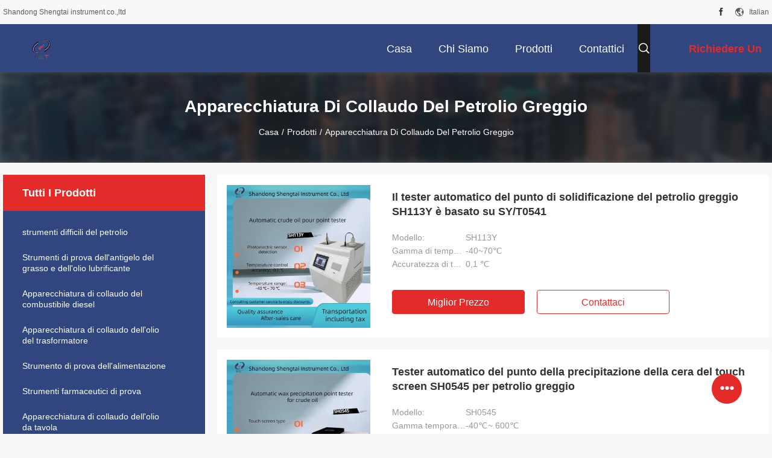

--- FILE ---
content_type: text/html
request_url: https://italian.lab-testinstruments.com/supplier-402049-crude-oil-testing-equipment
body_size: 26953
content:

<!DOCTYPE html>
<html lang="it">
<head>
	<meta charset="utf-8">
	<meta http-equiv="X-UA-Compatible" content="IE=edge">
	<meta name="viewport" content="width=device-width, initial-scale=1.0,minimum-scale=1.0,maximum-scale=1.0,user-scalable=no">
    <title>Apparecchiatura di collaudo del petrolio greggio fabbrica, comprare di buona qualità Apparecchiatura di collaudo del petrolio greggio prodotti dalla Cina</title>
    <meta name="keywords" content="Cina Apparecchiatura di collaudo del petrolio greggio, Apparecchiatura di collaudo del petrolio greggio fabbrica, comprare Apparecchiatura di collaudo del petrolio greggio, di buona qualità Apparecchiatura di collaudo del petrolio greggio" />
    <meta name="description" content=" Apparecchiatura di collaudo del petrolio greggio da Apparecchiatura di collaudo del petrolio greggio fabbrica, Forniamo la buona qualità Apparecchiatura di collaudo del petrolio greggio dalla Cina." />
    <link rel='preload'
					  href=/photo/lab-testinstruments/sitetpl/style/common.css?ver=1765355689 as='style'><link type='text/css' rel='stylesheet'
					  href=/photo/lab-testinstruments/sitetpl/style/common.css?ver=1765355689 media='all'><meta property="og:title" content="Apparecchiatura di collaudo del petrolio greggio fabbrica, comprare di buona qualità Apparecchiatura di collaudo del petrolio greggio prodotti dalla Cina" />
<meta property="og:description" content=" Apparecchiatura di collaudo del petrolio greggio da Apparecchiatura di collaudo del petrolio greggio fabbrica, Forniamo la buona qualità Apparecchiatura di collaudo del petrolio greggio dalla Cina." />
<meta property="og:type" content="product" />
<meta property="og:availability" content="instock" />
<meta property="og:site_name" content="Shandong Shengtai instrument co.,ltd" />
<meta property="og:url" content="https://italian.lab-testinstruments.com/supplier-402049-crude-oil-testing-equipment" />
<meta property="og:image" content="https://italian.lab-testinstruments.com/photo/pt148143256-sh113y_automatic_crude_oil_solidification_point_tester_is_based_on_sy_t0541.jpg" />
<link rel="canonical" href="https://italian.lab-testinstruments.com/supplier-402049-crude-oil-testing-equipment" />
<link rel="alternate" href="https://m.italian.lab-testinstruments.com/supplier-402049-crude-oil-testing-equipment" media="only screen and (max-width: 640px)" />
<link rel="stylesheet" type="text/css" href="/js/guidefirstcommon.css" />
<style type="text/css">
/*<![CDATA[*/
.consent__cookie {position: fixed;top: 0;left: 0;width: 100%;height: 0%;z-index: 100000;}.consent__cookie_bg {position: fixed;top: 0;left: 0;width: 100%;height: 100%;background: #000;opacity: .6;display: none }.consent__cookie_rel {position: fixed;bottom:0;left: 0;width: 100%;background: #fff;display: -webkit-box;display: -ms-flexbox;display: flex;flex-wrap: wrap;padding: 24px 80px;-webkit-box-sizing: border-box;box-sizing: border-box;-webkit-box-pack: justify;-ms-flex-pack: justify;justify-content: space-between;-webkit-transition: all ease-in-out .3s;transition: all ease-in-out .3s }.consent__close {position: absolute;top: 20px;right: 20px;cursor: pointer }.consent__close svg {fill: #777 }.consent__close:hover svg {fill: #000 }.consent__cookie_box {flex: 1;word-break: break-word;}.consent__warm {color: #777;font-size: 16px;margin-bottom: 12px;line-height: 19px }.consent__title {color: #333;font-size: 20px;font-weight: 600;margin-bottom: 12px;line-height: 23px }.consent__itxt {color: #333;font-size: 14px;margin-bottom: 12px;display: -webkit-box;display: -ms-flexbox;display: flex;-webkit-box-align: center;-ms-flex-align: center;align-items: center }.consent__itxt i {display: -webkit-inline-box;display: -ms-inline-flexbox;display: inline-flex;width: 28px;height: 28px;border-radius: 50%;background: #e0f9e9;margin-right: 8px;-webkit-box-align: center;-ms-flex-align: center;align-items: center;-webkit-box-pack: center;-ms-flex-pack: center;justify-content: center }.consent__itxt svg {fill: #3ca860 }.consent__txt {color: #a6a6a6;font-size: 14px;margin-bottom: 8px;line-height: 17px }.consent__btns {display: -webkit-box;display: -ms-flexbox;display: flex;-webkit-box-orient: vertical;-webkit-box-direction: normal;-ms-flex-direction: column;flex-direction: column;-webkit-box-pack: center;-ms-flex-pack: center;justify-content: center;flex-shrink: 0;}.consent__btn {width: 280px;height: 40px;line-height: 40px;text-align: center;background: #3ca860;color: #fff;border-radius: 4px;margin: 8px 0;-webkit-box-sizing: border-box;box-sizing: border-box;cursor: pointer;font-size:14px}.consent__btn:hover {background: #00823b }.consent__btn.empty {color: #3ca860;border: 1px solid #3ca860;background: #fff }.consent__btn.empty:hover {background: #3ca860;color: #fff }.open .consent__cookie_bg {display: block }.open .consent__cookie_rel {bottom: 0 }@media (max-width: 760px) {.consent__btns {width: 100%;align-items: center;}.consent__cookie_rel {padding: 20px 24px }}.consent__cookie.open {display: block;}.consent__cookie {display: none;}
/*]]>*/
</style>
<style type="text/css">
/*<![CDATA[*/
@media only screen and (max-width:640px){.contact_now_dialog .content-wrap .desc{background-image:url(/images/cta_images/bg_s.png) !important}}.contact_now_dialog .content-wrap .content-wrap_header .cta-close{background-image:url(/images/cta_images/sprite.png) !important}.contact_now_dialog .content-wrap .desc{background-image:url(/images/cta_images/bg_l.png) !important}.contact_now_dialog .content-wrap .cta-btn i{background-image:url(/images/cta_images/sprite.png) !important}.contact_now_dialog .content-wrap .head-tip img{content:url(/images/cta_images/cta_contact_now.png) !important}.cusim{background-image:url(/images/imicon/im.svg) !important}.cuswa{background-image:url(/images/imicon/wa.png) !important}.cusall{background-image:url(/images/imicon/allchat.svg) !important}
/*]]>*/
</style>
<script type="text/javascript" src="/js/guidefirstcommon.js"></script>
<script type="text/javascript">
/*<![CDATA[*/
window.isvideotpl = 1;window.detailurl = '/videoabout.html';
var colorUrl = '';var isShowGuide = 2;var showGuideColor = 0;var im_appid = 10003;var im_msg="Good day, what product are you looking for?";

var cta_cid = 48682;var use_defaulProductInfo = 1;var cta_pid = 0;var test_company = 0;var webim_domain = '';var company_type = 0;var cta_equipment = 'pc'; var setcookie = 'setwebimCookie(0,0,0)'; var whatsapplink = "https://wa.me/8613805402265?text=Hi%2C+Shandong+Shengtai+instrument+co.%2Cltd%2C+I%27m+interested+in+your+products."; function insertMeta(){var str = '<meta name="mobile-web-app-capable" content="yes" /><meta name="viewport" content="width=device-width, initial-scale=1.0" />';document.head.insertAdjacentHTML('beforeend',str);} var element = document.querySelector('a.footer_webim_a[href="/webim/webim_tab.html"]');if (element) {element.parentNode.removeChild(element);}

var colorUrl = '';
var aisearch = 0;
var selfUrl = '';
window.playerReportUrl='/vod/view_count/report';
var query_string = ["Products","Show",402049];
var g_tp = '';
var customtplcolor = 99704;
var str_chat = 'chiacchierata';
				var str_call_now = 'Chiama ora.';
var str_chat_now = 'Parla adesso.';
var str_contact1 = 'Ottieni il miglior prezzo';var str_chat_lang='italian';var str_contact2 = 'Ottieni il prezzo';var str_contact2 = 'Il miglior prezzo';var str_contact = 'CONTATTO';
window.predomainsub = "";
/*]]>*/
</script>
</head>
<body>
<img src="/logo.gif" style="display:none" alt="logo"/>
<a style="display: none!important;" title="Shandong Shengtai instrument co.,ltd" class="float-inquiry" href="/contactnow.html" onclick='setinquiryCookie("{\"showproduct\":0,\"pid\":0,\"name\":\"\",\"source_url\":\"\",\"picurl\":\"\",\"propertyDetail\":[],\"username\":\"Miss.\",\"viewTime\":\"Ultimo Login : 8 orario 31 minuti fa\",\"subject\":\"Vi preghiamo di darci tue informazioni specifiche sui prodotti\",\"countrycode\":\"\"}");'></a>
<script>
var originProductInfo = '';
var originProductInfo = {"showproduct":1,"pid":"37313349","name":"Il tester automatico del punto di solidificazione del petrolio greggio SH113Y \u00e8 basato su SY\/T0541","source_url":"\/quality-37313349-sh113y-automatic-crude-oil-solidification-point-tester-is-based-on-sy-t0541","picurl":"\/photo\/pd148143256-sh113y_automatic_crude_oil_solidification_point_tester_is_based_on_sy_t0541.jpg","propertyDetail":[["Modello","SH113Y"],["Gamma di temperature","-40~70\u2103"],["Accuratezza di temperatura","0,1 \u2103"],["alimentazione elettrica di lavoro","\u00b1 10% di AC220V; 50Hz"]],"company_name":null,"picurl_c":"\/photo\/pc148143256-sh113y_automatic_crude_oil_solidification_point_tester_is_based_on_sy_t0541.jpg","price":"","username":"Candy","viewTime":"Ultimo Login : 9 orario 31 minuti fa","subject":"Qual \u00e8 il tuo migliore prezzo per Il tester automatico del punto di solidificazione del petrolio greggio SH113Y \u00e8 basato su SY\/T0541","countrycode":""};
var save_url = "/contactsave.html";
var update_url = "/updateinquiry.html";
var productInfo = {};
var defaulProductInfo = {};
var myDate = new Date();
var curDate = myDate.getFullYear()+'-'+(parseInt(myDate.getMonth())+1)+'-'+myDate.getDate();
var message = '';
var default_pop = 1;
var leaveMessageDialog = document.getElementsByClassName('leave-message-dialog')[0]; // 获取弹层
var _$$ = function (dom) {
    return document.querySelectorAll(dom);
};
resInfo = originProductInfo;
resInfo['name'] = resInfo['name'] || '';
defaulProductInfo.pid = resInfo['pid'];
defaulProductInfo.productName = resInfo['name'] ?? '';
defaulProductInfo.productInfo = resInfo['propertyDetail'];
defaulProductInfo.productImg = resInfo['picurl_c'];
defaulProductInfo.subject = resInfo['subject'] ?? '';
defaulProductInfo.productImgAlt = resInfo['name'] ?? '';
var inquirypopup_tmp = 1;
var message = 'Caro,'+'\r\n'+"Sono interessato a"+' '+trim(resInfo['name'])+", potresti inviarmi maggiori dettagli come tipo, dimensioni, MOQ, materiale, ecc."+'\r\n'+"Grazie!"+'\r\n'+"Aspettando la tua risposta.";
var message_1 = 'Caro,'+'\r\n'+"Sono interessato a"+' '+trim(resInfo['name'])+", potresti inviarmi maggiori dettagli come tipo, dimensioni, MOQ, materiale, ecc."+'\r\n'+"Grazie!"+'\r\n'+"Aspettando la tua risposta.";
var message_2 = 'Ciao,'+'\r\n'+"sto cercando"+' '+trim(resInfo['name'])+", per favore inviami il prezzo, le specifiche e l'immagine."+'\r\n'+"La tua rapida risposta sarà molto apprezzata."+'\r\n'+"Non esitate a contattarmi per ulteriori informazioni."+'\r\n'+"Molte grazie.";
var message_3 = 'Ciao,'+'\r\n'+trim(resInfo['name'])+' '+"soddisfa le mie aspettative."+'\r\n'+"Per favore dammi il prezzo migliore e qualche altra informazione sul prodotto."+'\r\n'+"Non esitate a contattarmi tramite la mia posta."+'\r\n'+"Molte grazie.";

var message_4 = 'Caro,'+'\r\n'+"Qual è il prezzo FOB sul tuo"+' '+trim(resInfo['name'])+'?'+'\r\n'+"Qual è il nome del porto più vicino?"+'\r\n'+"Per favore rispondimi il prima possibile, sarebbe meglio condividere ulteriori informazioni."+'\r\n'+"Saluti!";
var message_5 = 'Ciao,'+'\r\n'+"Sono molto interessato al tuo"+' '+trim(resInfo['name'])+'.'+'\r\n'+"Inviami i dettagli del tuo prodotto."+'\r\n'+"In attesa di una tua rapida risposta."+'\r\n'+"Non esitate a contattarmi per posta."+'\r\n'+"Saluti!";

var message_6 = 'Caro,'+'\r\n'+"Forniscici informazioni sul tuo"+' '+trim(resInfo['name'])+", come tipo, dimensione, materiale e, naturalmente, il miglior prezzo."+'\r\n'+"In attesa di una tua rapida risposta."+'\r\n'+"Grazie!";
var message_7 = 'Caro,'+'\r\n'+"Puoi fornire"+' '+trim(resInfo['name'])+" per noi?"+'\r\n'+"Per prima cosa vogliamo un listino prezzi e alcuni dettagli del prodotto."+'\r\n'+"Spero di ricevere una risposta al più presto e non vedo l'ora di collaborare."+'\r\n'+"Grazie mille.";
var message_8 = 'Ciao,'+'\r\n'+"sto cercando"+' '+trim(resInfo['name'])+", per favore dammi alcune informazioni più dettagliate sul prodotto."+'\r\n'+"Attendo con ansia la vostra risposta."+'\r\n'+"Grazie!";
var message_9 = 'Ciao,'+'\r\n'+"Il tuo"+' '+trim(resInfo['name'])+" soddisfa molto bene le mie esigenze."+'\r\n'+"Inviami il prezzo, le specifiche e un modello simile andrà bene."+'\r\n'+"Sentiti libero di chattare con me."+'\r\n'+"Grazie!";
var message_10 = 'Caro,'+'\r\n'+"Voglio saperne di più sui dettagli e sulla citazione di"+' '+trim(resInfo['name'])+'.'+'\r\n'+"Non esitate a contattarmi."+'\r\n'+"Saluti!";

var r = getRandom(1,10);

defaulProductInfo.message = eval("message_"+r);
    defaulProductInfo.message = eval("message_"+r);
        var mytAjax = {

    post: function(url, data, fn) {
        var xhr = new XMLHttpRequest();
        xhr.open("POST", url, true);
        xhr.setRequestHeader("Content-Type", "application/x-www-form-urlencoded;charset=UTF-8");
        xhr.setRequestHeader("X-Requested-With", "XMLHttpRequest");
        xhr.setRequestHeader('Content-Type','text/plain;charset=UTF-8');
        xhr.onreadystatechange = function() {
            if(xhr.readyState == 4 && (xhr.status == 200 || xhr.status == 304)) {
                fn.call(this, xhr.responseText);
            }
        };
        xhr.send(data);
    },

    postform: function(url, data, fn) {
        var xhr = new XMLHttpRequest();
        xhr.open("POST", url, true);
        xhr.setRequestHeader("X-Requested-With", "XMLHttpRequest");
        xhr.onreadystatechange = function() {
            if(xhr.readyState == 4 && (xhr.status == 200 || xhr.status == 304)) {
                fn.call(this, xhr.responseText);
            }
        };
        xhr.send(data);
    }
};
/*window.onload = function(){
    leaveMessageDialog = document.getElementsByClassName('leave-message-dialog')[0];
    if (window.localStorage.recordDialogStatus=='undefined' || (window.localStorage.recordDialogStatus!='undefined' && window.localStorage.recordDialogStatus != curDate)) {
        setTimeout(function(){
            if(parseInt(inquirypopup_tmp%10) == 1){
                creatDialog(defaulProductInfo, 1);
            }
        }, 6000);
    }
};*/
function trim(str)
{
    str = str.replace(/(^\s*)/g,"");
    return str.replace(/(\s*$)/g,"");
};
function getRandom(m,n){
    var num = Math.floor(Math.random()*(m - n) + n);
    return num;
};
function strBtn(param) {

    var starattextarea = document.getElementById("textareamessage").value.length;
    var email = document.getElementById("startEmail").value;

    var default_tip = document.querySelectorAll(".watermark_container").length;
    if (20 < starattextarea && starattextarea < 3000) {
        if(default_tip>0){
            document.getElementById("textareamessage1").parentNode.parentNode.nextElementSibling.style.display = "none";
        }else{
            document.getElementById("textareamessage1").parentNode.nextElementSibling.style.display = "none";
        }

    } else {
        if(default_tip>0){
            document.getElementById("textareamessage1").parentNode.parentNode.nextElementSibling.style.display = "block";
        }else{
            document.getElementById("textareamessage1").parentNode.nextElementSibling.style.display = "block";
        }

        return;
    }

    // var re = /^([a-zA-Z0-9_-])+@([a-zA-Z0-9_-])+\.([a-zA-Z0-9_-])+/i;/*邮箱不区分大小写*/
    var re = /^[a-zA-Z0-9][\w-]*(\.?[\w-]+)*@[a-zA-Z0-9-]+(\.[a-zA-Z0-9]+)+$/i;
    if (!re.test(email)) {
        document.getElementById("startEmail").nextElementSibling.style.display = "block";
        return;
    } else {
        document.getElementById("startEmail").nextElementSibling.style.display = "none";
    }

    var subject = document.getElementById("pop_subject").value;
    var pid = document.getElementById("pop_pid").value;
    var message = document.getElementById("textareamessage").value;
    var sender_email = document.getElementById("startEmail").value;
    var tel = '';
    if (document.getElementById("tel0") != undefined && document.getElementById("tel0") != '')
        tel = document.getElementById("tel0").value;
    var form_serialize = '&tel='+tel;

    form_serialize = form_serialize.replace(/\+/g, "%2B");
    mytAjax.post(save_url,"pid="+pid+"&subject="+subject+"&email="+sender_email+"&message="+(message)+form_serialize,function(res){
        var mes = JSON.parse(res);
        if(mes.status == 200){
            var iid = mes.iid;
            document.getElementById("pop_iid").value = iid;
            document.getElementById("pop_uuid").value = mes.uuid;

            if(typeof gtag_report_conversion === "function"){
                gtag_report_conversion();//执行统计js代码
            }
            if(typeof fbq === "function"){
                fbq('track','Purchase');//执行统计js代码
            }
        }
    });
    for (var index = 0; index < document.querySelectorAll(".dialog-content-pql").length; index++) {
        document.querySelectorAll(".dialog-content-pql")[index].style.display = "none";
    };
    $('#idphonepql').val(tel);
    document.getElementById("dialog-content-pql-id").style.display = "block";
    ;
};
function twoBtnOk(param) {

    var selectgender = document.getElementById("Mr").innerHTML;
    var iid = document.getElementById("pop_iid").value;
    var sendername = document.getElementById("idnamepql").value;
    var senderphone = document.getElementById("idphonepql").value;
    var sendercname = document.getElementById("idcompanypql").value;
    var uuid = document.getElementById("pop_uuid").value;
    var gender = 2;
    if(selectgender == 'Mr.') gender = 0;
    if(selectgender == 'Mrs.') gender = 1;
    var pid = document.getElementById("pop_pid").value;
    var form_serialize = '';

        form_serialize = form_serialize.replace(/\+/g, "%2B");

    mytAjax.post(update_url,"iid="+iid+"&gender="+gender+"&uuid="+uuid+"&name="+(sendername)+"&tel="+(senderphone)+"&company="+(sendercname)+form_serialize,function(res){});

    for (var index = 0; index < document.querySelectorAll(".dialog-content-pql").length; index++) {
        document.querySelectorAll(".dialog-content-pql")[index].style.display = "none";
    };
    document.getElementById("dialog-content-pql-ok").style.display = "block";

};
function toCheckMust(name) {
    $('#'+name+'error').hide();
}
function handClidk(param) {
    var starattextarea = document.getElementById("textareamessage1").value.length;
    var email = document.getElementById("startEmail1").value;
    var default_tip = document.querySelectorAll(".watermark_container").length;
    if (20 < starattextarea && starattextarea < 3000) {
        if(default_tip>0){
            document.getElementById("textareamessage1").parentNode.parentNode.nextElementSibling.style.display = "none";
        }else{
            document.getElementById("textareamessage1").parentNode.nextElementSibling.style.display = "none";
        }

    } else {
        if(default_tip>0){
            document.getElementById("textareamessage1").parentNode.parentNode.nextElementSibling.style.display = "block";
        }else{
            document.getElementById("textareamessage1").parentNode.nextElementSibling.style.display = "block";
        }

        return;
    }

    // var re = /^([a-zA-Z0-9_-])+@([a-zA-Z0-9_-])+\.([a-zA-Z0-9_-])+/i;
    var re = /^[a-zA-Z0-9][\w-]*(\.?[\w-]+)*@[a-zA-Z0-9-]+(\.[a-zA-Z0-9]+)+$/i;
    if (!re.test(email)) {
        document.getElementById("startEmail1").nextElementSibling.style.display = "block";
        return;
    } else {
        document.getElementById("startEmail1").nextElementSibling.style.display = "none";
    }

    var subject = document.getElementById("pop_subject").value;
    var pid = document.getElementById("pop_pid").value;
    var message = document.getElementById("textareamessage1").value;
    var sender_email = document.getElementById("startEmail1").value;
    var form_serialize = tel = '';
    if (document.getElementById("tel1") != undefined && document.getElementById("tel1") != '')
        tel = document.getElementById("tel1").value;
        mytAjax.post(save_url,"email="+sender_email+"&tel="+tel+"&pid="+pid+"&message="+message+"&subject="+subject+form_serialize,function(res){

        var mes = JSON.parse(res);
        if(mes.status == 200){
            var iid = mes.iid;
            document.getElementById("pop_iid").value = iid;
            document.getElementById("pop_uuid").value = mes.uuid;
            if(typeof gtag_report_conversion === "function"){
                gtag_report_conversion();//执行统计js代码
            }
        }

    });
    for (var index = 0; index < document.querySelectorAll(".dialog-content-pql").length; index++) {
        document.querySelectorAll(".dialog-content-pql")[index].style.display = "none";
    };
    $('#idphonepql').val(tel);
    document.getElementById("dialog-content-pql-id").style.display = "block";

};
window.addEventListener('load', function () {
    $('.checkbox-wrap label').each(function(){
        if($(this).find('input').prop('checked')){
            $(this).addClass('on')
        }else {
            $(this).removeClass('on')
        }
    })
    $(document).on('click', '.checkbox-wrap label' , function(ev){
        if (ev.target.tagName.toUpperCase() != 'INPUT') {
            $(this).toggleClass('on')
        }
    })
})

function hand_video(pdata) {
    data = JSON.parse(pdata);
    productInfo.productName = data.productName;
    productInfo.productInfo = data.productInfo;
    productInfo.productImg = data.productImg;
    productInfo.subject = data.subject;

    var message = 'Caro,'+'\r\n'+"Sono interessato a"+' '+trim(data.productName)+", potresti inviarmi maggiori dettagli come tipo, dimensione, quantità, materiale, ecc."+'\r\n'+"Grazie!"+'\r\n'+"Aspettando la tua risposta.";

    var message = 'Caro,'+'\r\n'+"Sono interessato a"+' '+trim(data.productName)+", potresti inviarmi maggiori dettagli come tipo, dimensioni, MOQ, materiale, ecc."+'\r\n'+"Grazie!"+'\r\n'+"Aspettando la tua risposta.";
    var message_1 = 'Caro,'+'\r\n'+"Sono interessato a"+' '+trim(data.productName)+", potresti inviarmi maggiori dettagli come tipo, dimensioni, MOQ, materiale, ecc."+'\r\n'+"Grazie!"+'\r\n'+"Aspettando la tua risposta.";
    var message_2 = 'Ciao,'+'\r\n'+"sto cercando"+' '+trim(data.productName)+", per favore inviami il prezzo, le specifiche e l'immagine."+'\r\n'+"La tua rapida risposta sarà molto apprezzata."+'\r\n'+"Non esitate a contattarmi per ulteriori informazioni."+'\r\n'+"Molte grazie.";
    var message_3 = 'Ciao,'+'\r\n'+trim(data.productName)+' '+"soddisfa le mie aspettative."+'\r\n'+"Per favore dammi il prezzo migliore e qualche altra informazione sul prodotto."+'\r\n'+"Non esitate a contattarmi tramite la mia posta."+'\r\n'+"Molte grazie.";

    var message_4 = 'Caro,'+'\r\n'+"Qual è il prezzo FOB sul tuo"+' '+trim(data.productName)+'?'+'\r\n'+"Qual è il nome del porto più vicino?"+'\r\n'+"Per favore rispondimi il prima possibile, sarebbe meglio condividere ulteriori informazioni."+'\r\n'+"Saluti!";
    var message_5 = 'Ciao,'+'\r\n'+"Sono molto interessato al tuo"+' '+trim(data.productName)+'.'+'\r\n'+"Inviami i dettagli del tuo prodotto."+'\r\n'+"In attesa di una tua rapida risposta."+'\r\n'+"Non esitate a contattarmi per posta."+'\r\n'+"Saluti!";

    var message_6 = 'Caro,'+'\r\n'+"Forniscici informazioni sul tuo"+' '+trim(data.productName)+", come tipo, dimensione, materiale e, naturalmente, il miglior prezzo."+'\r\n'+"In attesa di una tua rapida risposta."+'\r\n'+"Grazie!";
    var message_7 = 'Caro,'+'\r\n'+"Puoi fornire"+' '+trim(data.productName)+" per noi?"+'\r\n'+"Per prima cosa vogliamo un listino prezzi e alcuni dettagli del prodotto."+'\r\n'+"Spero di ricevere una risposta al più presto e non vedo l'ora di collaborare."+'\r\n'+"Grazie mille.";
    var message_8 = 'Ciao,'+'\r\n'+"sto cercando"+' '+trim(data.productName)+", per favore dammi alcune informazioni più dettagliate sul prodotto."+'\r\n'+"Attendo con ansia la vostra risposta."+'\r\n'+"Grazie!";
    var message_9 = 'Ciao,'+'\r\n'+"Il tuo"+' '+trim(data.productName)+" soddisfa molto bene le mie esigenze."+'\r\n'+"Inviami il prezzo, le specifiche e un modello simile andrà bene."+'\r\n'+"Sentiti libero di chattare con me."+'\r\n'+"Grazie!";
    var message_10 = 'Caro,'+'\r\n'+"Voglio saperne di più sui dettagli e sulla citazione di"+' '+trim(data.productName)+'.'+'\r\n'+"Non esitate a contattarmi."+'\r\n'+"Saluti!";

    var r = getRandom(1,10);

    productInfo.message = eval("message_"+r);
            if(parseInt(inquirypopup_tmp/10) == 1){
        productInfo.message = "";
    }
    productInfo.pid = data.pid;
    creatDialog(productInfo, 2);
};

function handDialog(pdata) {
    data = JSON.parse(pdata);
    productInfo.productName = data.productName;
    productInfo.productInfo = data.productInfo;
    productInfo.productImg = data.productImg;
    productInfo.subject = data.subject;

    var message = 'Caro,'+'\r\n'+"Sono interessato a"+' '+trim(data.productName)+", potresti inviarmi maggiori dettagli come tipo, dimensione, quantità, materiale, ecc."+'\r\n'+"Grazie!"+'\r\n'+"Aspettando la tua risposta.";

    var message = 'Caro,'+'\r\n'+"Sono interessato a"+' '+trim(data.productName)+", potresti inviarmi maggiori dettagli come tipo, dimensioni, MOQ, materiale, ecc."+'\r\n'+"Grazie!"+'\r\n'+"Aspettando la tua risposta.";
    var message_1 = 'Caro,'+'\r\n'+"Sono interessato a"+' '+trim(data.productName)+", potresti inviarmi maggiori dettagli come tipo, dimensioni, MOQ, materiale, ecc."+'\r\n'+"Grazie!"+'\r\n'+"Aspettando la tua risposta.";
    var message_2 = 'Ciao,'+'\r\n'+"sto cercando"+' '+trim(data.productName)+", per favore inviami il prezzo, le specifiche e l'immagine."+'\r\n'+"La tua rapida risposta sarà molto apprezzata."+'\r\n'+"Non esitate a contattarmi per ulteriori informazioni."+'\r\n'+"Molte grazie.";
    var message_3 = 'Ciao,'+'\r\n'+trim(data.productName)+' '+"soddisfa le mie aspettative."+'\r\n'+"Per favore dammi il prezzo migliore e qualche altra informazione sul prodotto."+'\r\n'+"Non esitate a contattarmi tramite la mia posta."+'\r\n'+"Molte grazie.";

    var message_4 = 'Caro,'+'\r\n'+"Qual è il prezzo FOB sul tuo"+' '+trim(data.productName)+'?'+'\r\n'+"Qual è il nome del porto più vicino?"+'\r\n'+"Per favore rispondimi il prima possibile, sarebbe meglio condividere ulteriori informazioni."+'\r\n'+"Saluti!";
    var message_5 = 'Ciao,'+'\r\n'+"Sono molto interessato al tuo"+' '+trim(data.productName)+'.'+'\r\n'+"Inviami i dettagli del tuo prodotto."+'\r\n'+"In attesa di una tua rapida risposta."+'\r\n'+"Non esitate a contattarmi per posta."+'\r\n'+"Saluti!";

    var message_6 = 'Caro,'+'\r\n'+"Forniscici informazioni sul tuo"+' '+trim(data.productName)+", come tipo, dimensione, materiale e, naturalmente, il miglior prezzo."+'\r\n'+"In attesa di una tua rapida risposta."+'\r\n'+"Grazie!";
    var message_7 = 'Caro,'+'\r\n'+"Puoi fornire"+' '+trim(data.productName)+" per noi?"+'\r\n'+"Per prima cosa vogliamo un listino prezzi e alcuni dettagli del prodotto."+'\r\n'+"Spero di ricevere una risposta al più presto e non vedo l'ora di collaborare."+'\r\n'+"Grazie mille.";
    var message_8 = 'Ciao,'+'\r\n'+"sto cercando"+' '+trim(data.productName)+", per favore dammi alcune informazioni più dettagliate sul prodotto."+'\r\n'+"Attendo con ansia la vostra risposta."+'\r\n'+"Grazie!";
    var message_9 = 'Ciao,'+'\r\n'+"Il tuo"+' '+trim(data.productName)+" soddisfa molto bene le mie esigenze."+'\r\n'+"Inviami il prezzo, le specifiche e un modello simile andrà bene."+'\r\n'+"Sentiti libero di chattare con me."+'\r\n'+"Grazie!";
    var message_10 = 'Caro,'+'\r\n'+"Voglio saperne di più sui dettagli e sulla citazione di"+' '+trim(data.productName)+'.'+'\r\n'+"Non esitate a contattarmi."+'\r\n'+"Saluti!";

    var r = getRandom(1,10);
    productInfo.message = eval("message_"+r);
            if(parseInt(inquirypopup_tmp/10) == 1){
        productInfo.message = "";
    }
    productInfo.pid = data.pid;
    creatDialog(productInfo, 2);
};

function closepql(param) {

    leaveMessageDialog.style.display = 'none';
};

function closepql2(param) {

    for (var index = 0; index < document.querySelectorAll(".dialog-content-pql").length; index++) {
        document.querySelectorAll(".dialog-content-pql")[index].style.display = "none";
    };
    document.getElementById("dialog-content-pql-ok").style.display = "block";
};

function decodeHtmlEntities(str) {
    var tempElement = document.createElement('div');
    tempElement.innerHTML = str;
    return tempElement.textContent || tempElement.innerText || '';
}

function initProduct(productInfo,type){

    productInfo.productName = decodeHtmlEntities(productInfo.productName);
    productInfo.message = decodeHtmlEntities(productInfo.message);

    leaveMessageDialog = document.getElementsByClassName('leave-message-dialog')[0];
    leaveMessageDialog.style.display = "block";
    if(type == 3){
        var popinquiryemail = document.getElementById("popinquiryemail").value;
        _$$("#startEmail1")[0].value = popinquiryemail;
    }else{
        _$$("#startEmail1")[0].value = "";
    }
    _$$("#startEmail")[0].value = "";
    _$$("#idnamepql")[0].value = "";
    _$$("#idphonepql")[0].value = "";
    _$$("#idcompanypql")[0].value = "";

    _$$("#pop_pid")[0].value = productInfo.pid;
    _$$("#pop_subject")[0].value = productInfo.subject;
    
    if(parseInt(inquirypopup_tmp/10) == 1){
        productInfo.message = "";
    }

    _$$("#textareamessage1")[0].value = productInfo.message;
    _$$("#textareamessage")[0].value = productInfo.message;

    _$$("#dialog-content-pql-id .titlep")[0].innerHTML = productInfo.productName;
    _$$("#dialog-content-pql-id img")[0].setAttribute("src", productInfo.productImg);
    _$$("#dialog-content-pql-id img")[0].setAttribute("alt", productInfo.productImgAlt);

    _$$("#dialog-content-pql-id-hand img")[0].setAttribute("src", productInfo.productImg);
    _$$("#dialog-content-pql-id-hand img")[0].setAttribute("alt", productInfo.productImgAlt);
    _$$("#dialog-content-pql-id-hand .titlep")[0].innerHTML = productInfo.productName;

    if (productInfo.productInfo.length > 0) {
        var ul2, ul;
        ul = document.createElement("ul");
        for (var index = 0; index < productInfo.productInfo.length; index++) {
            var el = productInfo.productInfo[index];
            var li = document.createElement("li");
            var span1 = document.createElement("span");
            span1.innerHTML = el[0] + ":";
            var span2 = document.createElement("span");
            span2.innerHTML = el[1];
            li.appendChild(span1);
            li.appendChild(span2);
            ul.appendChild(li);

        }
        ul2 = ul.cloneNode(true);
        if (type === 1) {
            _$$("#dialog-content-pql-id .left")[0].replaceChild(ul, _$$("#dialog-content-pql-id .left ul")[0]);
        } else {
            _$$("#dialog-content-pql-id-hand .left")[0].replaceChild(ul2, _$$("#dialog-content-pql-id-hand .left ul")[0]);
            _$$("#dialog-content-pql-id .left")[0].replaceChild(ul, _$$("#dialog-content-pql-id .left ul")[0]);
        }
    };
    for (var index = 0; index < _$$("#dialog-content-pql-id .right ul li").length; index++) {
        _$$("#dialog-content-pql-id .right ul li")[index].addEventListener("click", function (params) {
            _$$("#dialog-content-pql-id .right #Mr")[0].innerHTML = this.innerHTML
        }, false)

    };

};
function closeInquiryCreateDialog() {
    document.getElementById("xuanpan_dialog_box_pql").style.display = "none";
};
function showInquiryCreateDialog() {
    document.getElementById("xuanpan_dialog_box_pql").style.display = "block";
};
function submitPopInquiry(){
    var message = document.getElementById("inquiry_message").value;
    var email = document.getElementById("inquiry_email").value;
    var subject = defaulProductInfo.subject;
    var pid = defaulProductInfo.pid;
    if (email === undefined) {
        showInquiryCreateDialog();
        document.getElementById("inquiry_email").style.border = "1px solid red";
        return false;
    };
    if (message === undefined) {
        showInquiryCreateDialog();
        document.getElementById("inquiry_message").style.border = "1px solid red";
        return false;
    };
    if (email.search(/^\w+((-\w+)|(\.\w+))*\@[A-Za-z0-9]+((\.|-)[A-Za-z0-9]+)*\.[A-Za-z0-9]+$/) == -1) {
        document.getElementById("inquiry_email").style.border= "1px solid red";
        showInquiryCreateDialog();
        return false;
    } else {
        document.getElementById("inquiry_email").style.border= "";
    };
    if (message.length < 20 || message.length >3000) {
        showInquiryCreateDialog();
        document.getElementById("inquiry_message").style.border = "1px solid red";
        return false;
    } else {
        document.getElementById("inquiry_message").style.border = "";
    };
    var tel = '';
    if (document.getElementById("tel") != undefined && document.getElementById("tel") != '')
        tel = document.getElementById("tel").value;

    mytAjax.post(save_url,"pid="+pid+"&subject="+subject+"&email="+email+"&message="+(message)+'&tel='+tel,function(res){
        var mes = JSON.parse(res);
        if(mes.status == 200){
            var iid = mes.iid;
            document.getElementById("pop_iid").value = iid;
            document.getElementById("pop_uuid").value = mes.uuid;

        }
    });
    initProduct(defaulProductInfo);
    for (var index = 0; index < document.querySelectorAll(".dialog-content-pql").length; index++) {
        document.querySelectorAll(".dialog-content-pql")[index].style.display = "none";
    };
    $('#idphonepql').val(tel);
    document.getElementById("dialog-content-pql-id").style.display = "block";

};

//带附件上传
function submitPopInquiryfile(email_id,message_id,check_sort,name_id,phone_id,company_id,attachments){

    if(typeof(check_sort) == 'undefined'){
        check_sort = 0;
    }
    var message = document.getElementById(message_id).value;
    var email = document.getElementById(email_id).value;
    var attachments = document.getElementById(attachments).value;
    if(typeof(name_id) !== 'undefined' && name_id != ""){
        var name  = document.getElementById(name_id).value;
    }
    if(typeof(phone_id) !== 'undefined' && phone_id != ""){
        var phone = document.getElementById(phone_id).value;
    }
    if(typeof(company_id) !== 'undefined' && company_id != ""){
        var company = document.getElementById(company_id).value;
    }
    var subject = defaulProductInfo.subject;
    var pid = defaulProductInfo.pid;

    if(check_sort == 0){
        if (email === undefined) {
            showInquiryCreateDialog();
            document.getElementById(email_id).style.border = "1px solid red";
            return false;
        };
        if (message === undefined) {
            showInquiryCreateDialog();
            document.getElementById(message_id).style.border = "1px solid red";
            return false;
        };

        if (email.search(/^\w+((-\w+)|(\.\w+))*\@[A-Za-z0-9]+((\.|-)[A-Za-z0-9]+)*\.[A-Za-z0-9]+$/) == -1) {
            document.getElementById(email_id).style.border= "1px solid red";
            showInquiryCreateDialog();
            return false;
        } else {
            document.getElementById(email_id).style.border= "";
        };
        if (message.length < 20 || message.length >3000) {
            showInquiryCreateDialog();
            document.getElementById(message_id).style.border = "1px solid red";
            return false;
        } else {
            document.getElementById(message_id).style.border = "";
        };
    }else{

        if (message === undefined) {
            showInquiryCreateDialog();
            document.getElementById(message_id).style.border = "1px solid red";
            return false;
        };

        if (email === undefined) {
            showInquiryCreateDialog();
            document.getElementById(email_id).style.border = "1px solid red";
            return false;
        };

        if (message.length < 20 || message.length >3000) {
            showInquiryCreateDialog();
            document.getElementById(message_id).style.border = "1px solid red";
            return false;
        } else {
            document.getElementById(message_id).style.border = "";
        };

        if (email.search(/^\w+((-\w+)|(\.\w+))*\@[A-Za-z0-9]+((\.|-)[A-Za-z0-9]+)*\.[A-Za-z0-9]+$/) == -1) {
            document.getElementById(email_id).style.border= "1px solid red";
            showInquiryCreateDialog();
            return false;
        } else {
            document.getElementById(email_id).style.border= "";
        };

    };

    mytAjax.post(save_url,"pid="+pid+"&subject="+subject+"&email="+email+"&message="+message+"&company="+company+"&attachments="+attachments,function(res){
        var mes = JSON.parse(res);
        if(mes.status == 200){
            var iid = mes.iid;
            document.getElementById("pop_iid").value = iid;
            document.getElementById("pop_uuid").value = mes.uuid;

            if(typeof gtag_report_conversion === "function"){
                gtag_report_conversion();//执行统计js代码
            }
            if(typeof fbq === "function"){
                fbq('track','Purchase');//执行统计js代码
            }
        }
    });
    initProduct(defaulProductInfo);

    if(name !== undefined && name != ""){
        _$$("#idnamepql")[0].value = name;
    }

    if(phone !== undefined && phone != ""){
        _$$("#idphonepql")[0].value = phone;
    }

    if(company !== undefined && company != ""){
        _$$("#idcompanypql")[0].value = company;
    }

    for (var index = 0; index < document.querySelectorAll(".dialog-content-pql").length; index++) {
        document.querySelectorAll(".dialog-content-pql")[index].style.display = "none";
    };
    document.getElementById("dialog-content-pql-id").style.display = "block";

};
function submitPopInquiryByParam(email_id,message_id,check_sort,name_id,phone_id,company_id){

    if(typeof(check_sort) == 'undefined'){
        check_sort = 0;
    }

    var senderphone = '';
    var message = document.getElementById(message_id).value;
    var email = document.getElementById(email_id).value;
    if(typeof(name_id) !== 'undefined' && name_id != ""){
        var name  = document.getElementById(name_id).value;
    }
    if(typeof(phone_id) !== 'undefined' && phone_id != ""){
        var phone = document.getElementById(phone_id).value;
        senderphone = phone;
    }
    if(typeof(company_id) !== 'undefined' && company_id != ""){
        var company = document.getElementById(company_id).value;
    }
    var subject = defaulProductInfo.subject;
    var pid = defaulProductInfo.pid;

    if(check_sort == 0){
        if (email === undefined) {
            showInquiryCreateDialog();
            document.getElementById(email_id).style.border = "1px solid red";
            return false;
        };
        if (message === undefined) {
            showInquiryCreateDialog();
            document.getElementById(message_id).style.border = "1px solid red";
            return false;
        };

        if (email.search(/^\w+((-\w+)|(\.\w+))*\@[A-Za-z0-9]+((\.|-)[A-Za-z0-9]+)*\.[A-Za-z0-9]+$/) == -1) {
            document.getElementById(email_id).style.border= "1px solid red";
            showInquiryCreateDialog();
            return false;
        } else {
            document.getElementById(email_id).style.border= "";
        };
        if (message.length < 20 || message.length >3000) {
            showInquiryCreateDialog();
            document.getElementById(message_id).style.border = "1px solid red";
            return false;
        } else {
            document.getElementById(message_id).style.border = "";
        };
    }else{

        if (message === undefined) {
            showInquiryCreateDialog();
            document.getElementById(message_id).style.border = "1px solid red";
            return false;
        };

        if (email === undefined) {
            showInquiryCreateDialog();
            document.getElementById(email_id).style.border = "1px solid red";
            return false;
        };

        if (message.length < 20 || message.length >3000) {
            showInquiryCreateDialog();
            document.getElementById(message_id).style.border = "1px solid red";
            return false;
        } else {
            document.getElementById(message_id).style.border = "";
        };

        if (email.search(/^\w+((-\w+)|(\.\w+))*\@[A-Za-z0-9]+((\.|-)[A-Za-z0-9]+)*\.[A-Za-z0-9]+$/) == -1) {
            document.getElementById(email_id).style.border= "1px solid red";
            showInquiryCreateDialog();
            return false;
        } else {
            document.getElementById(email_id).style.border= "";
        };

    };

    var productsku = "";
    if($("#product_sku").length > 0){
        productsku = $("#product_sku").html();
    }

    mytAjax.post(save_url,"tel="+senderphone+"&pid="+pid+"&subject="+subject+"&email="+email+"&message="+message+"&messagesku="+encodeURI(productsku),function(res){
        var mes = JSON.parse(res);
        if(mes.status == 200){
            var iid = mes.iid;
            document.getElementById("pop_iid").value = iid;
            document.getElementById("pop_uuid").value = mes.uuid;

            if(typeof gtag_report_conversion === "function"){
                gtag_report_conversion();//执行统计js代码
            }
            if(typeof fbq === "function"){
                fbq('track','Purchase');//执行统计js代码
            }
        }
    });
    initProduct(defaulProductInfo);

    if(name !== undefined && name != ""){
        _$$("#idnamepql")[0].value = name;
    }

    if(phone !== undefined && phone != ""){
        _$$("#idphonepql")[0].value = phone;
    }

    if(company !== undefined && company != ""){
        _$$("#idcompanypql")[0].value = company;
    }

    for (var index = 0; index < document.querySelectorAll(".dialog-content-pql").length; index++) {
        document.querySelectorAll(".dialog-content-pql")[index].style.display = "none";

    };
    document.getElementById("dialog-content-pql-id").style.display = "block";

};

function creat_videoDialog(productInfo, type) {

    if(type == 1){
        if(default_pop != 1){
            return false;
        }
        window.localStorage.recordDialogStatus = curDate;
    }else{
        default_pop = 0;
    }
    initProduct(productInfo, type);
    if (type === 1) {
        // 自动弹出
        for (var index = 0; index < document.querySelectorAll(".dialog-content-pql").length; index++) {

            document.querySelectorAll(".dialog-content-pql")[index].style.display = "none";
        };
        document.getElementById("dialog-content-pql").style.display = "block";
    } else {
        // 手动弹出
        for (var index = 0; index < document.querySelectorAll(".dialog-content-pql").length; index++) {
            document.querySelectorAll(".dialog-content-pql")[index].style.display = "none";
        };
        document.getElementById("dialog-content-pql-id-hand").style.display = "block";
    }
}

function creatDialog(productInfo, type) {

    if(type == 1){
        if(default_pop != 1){
            return false;
        }
        window.localStorage.recordDialogStatus = curDate;
    }else{
        default_pop = 0;
    }
    initProduct(productInfo, type);
    if (type === 1) {
        // 自动弹出
        for (var index = 0; index < document.querySelectorAll(".dialog-content-pql").length; index++) {

            document.querySelectorAll(".dialog-content-pql")[index].style.display = "none";
        };
        document.getElementById("dialog-content-pql").style.display = "block";
    } else {
        // 手动弹出
        for (var index = 0; index < document.querySelectorAll(".dialog-content-pql").length; index++) {
            document.querySelectorAll(".dialog-content-pql")[index].style.display = "none";
        };
        document.getElementById("dialog-content-pql-id-hand").style.display = "block";
    }
}

//带邮箱信息打开询盘框 emailtype=1表示带入邮箱
function openDialog(emailtype){
    var type = 2;//不带入邮箱，手动弹出
    if(emailtype == 1){
        var popinquiryemail = document.getElementById("popinquiryemail").value;
        // var re = /^([a-zA-Z0-9_-])+@([a-zA-Z0-9_-])+\.([a-zA-Z0-9_-])+/i;
        var re = /^[a-zA-Z0-9][\w-]*(\.?[\w-]+)*@[a-zA-Z0-9-]+(\.[a-zA-Z0-9]+)+$/i;
        if (!re.test(popinquiryemail)) {
            //前端提示样式;
            showInquiryCreateDialog();
            document.getElementById("popinquiryemail").style.border = "1px solid red";
            return false;
        } else {
            //前端提示样式;
        }
        var type = 3;
    }
    creatDialog(defaulProductInfo,type);
}

//上传附件
function inquiryUploadFile(){
    var fileObj = document.querySelector("#fileId").files[0];
    //构建表单数据
    var formData = new FormData();
    var filesize = fileObj.size;
    if(filesize > 10485760 || filesize == 0) {
        document.getElementById("filetips").style.display = "block";
        return false;
    }else {
        document.getElementById("filetips").style.display = "none";
    }
    formData.append('popinquiryfile', fileObj);
    document.getElementById("quotefileform").reset();
    var save_url = "/inquiryuploadfile.html";
    mytAjax.postform(save_url,formData,function(res){
        var mes = JSON.parse(res);
        if(mes.status == 200){
            document.getElementById("uploader-file-info").innerHTML = document.getElementById("uploader-file-info").innerHTML + "<span class=op>"+mes.attfile.name+"<a class=delatt id=att"+mes.attfile.id+" onclick=delatt("+mes.attfile.id+");>Delete</a></span>";
            var nowattachs = document.getElementById("attachments").value;
            if( nowattachs !== ""){
                var attachs = JSON.parse(nowattachs);
                attachs[mes.attfile.id] = mes.attfile;
            }else{
                var attachs = {};
                attachs[mes.attfile.id] = mes.attfile;
            }
            document.getElementById("attachments").value = JSON.stringify(attachs);
        }
    });
}
//附件删除
function delatt(attid)
{
    var nowattachs = document.getElementById("attachments").value;
    if( nowattachs !== ""){
        var attachs = JSON.parse(nowattachs);
        if(attachs[attid] == ""){
            return false;
        }
        var formData = new FormData();
        var delfile = attachs[attid]['filename'];
        var save_url = "/inquirydelfile.html";
        if(delfile != "") {
            formData.append('delfile', delfile);
            mytAjax.postform(save_url, formData, function (res) {
                if(res !== "") {
                    var mes = JSON.parse(res);
                    if (mes.status == 200) {
                        delete attachs[attid];
                        document.getElementById("attachments").value = JSON.stringify(attachs);
                        var s = document.getElementById("att"+attid);
                        s.parentNode.remove();
                    }
                }
            });
        }
    }else{
        return false;
    }
}

</script>
<div class="leave-message-dialog" style="display: none">
<style>
    .leave-message-dialog .close:before, .leave-message-dialog .close:after{
        content:initial;
    }
</style>
<div class="dialog-content-pql" id="dialog-content-pql" style="display: none">
    <span class="close" onclick="closepql()"><img src="/images/close.png" alt="close"></span>
    <div class="title">
        <p class="firstp-pql">Lasciate un messaggio</p>
        <p class="lastp-pql">Ti richiameremo presto!</p>
    </div>
    <div class="form">
        <div class="textarea">
            <textarea style='font-family: robot;'  name="" id="textareamessage" cols="30" rows="10" style="margin-bottom:14px;width:100%"
                placeholder="Entri prego nei vostri dettagli di indagine."></textarea>
        </div>
        <p class="error-pql"> <span class="icon-pql"><img src="/images/error.png" alt="Shandong Shengtai instrument co.,ltd"></span> Il tuo messaggio deve contenere da 20 a 3000 caratteri!</p>
        <input id="startEmail" type="text" placeholder="Entri nel vostro email" onkeydown="if(event.keyCode === 13){ strBtn();}">
        <p class="error-pql"><span class="icon-pql"><img src="/images/error.png" alt="Shandong Shengtai instrument co.,ltd"></span> Si prega di controllare la tua email! </p>
                <div class="operations">
            <div class='btn' id="submitStart" type="submit" onclick="strBtn()">Invia</div>
        </div>
            </div>
</div>
<div class="dialog-content-pql dialog-content-pql-id" id="dialog-content-pql-id" style="display:none">
            <p class="title">Ulteriori informazioni facilitano una migliore comunicazione.</p>
        <span class="close" onclick="closepql2()"><svg t="1648434466530" class="icon" viewBox="0 0 1024 1024" version="1.1" xmlns="http://www.w3.org/2000/svg" p-id="2198" width="16" height="16"><path d="M576 512l277.333333 277.333333-64 64-277.333333-277.333333L234.666667 853.333333 170.666667 789.333333l277.333333-277.333333L170.666667 234.666667 234.666667 170.666667l277.333333 277.333333L789.333333 170.666667 853.333333 234.666667 576 512z" fill="#444444" p-id="2199"></path></svg></span>
    <div class="left">
        <div class="img"><img></div>
        <p class="titlep"></p>
        <ul> </ul>
    </div>
    <div class="right">
                <div style="position: relative;">
            <div class="mr"> <span id="Mr">Sig.</span>
                <ul>
                    <li>Sig.</li>
                    <li>Signora</li>
                </ul>
            </div>
            <input style="text-indent: 80px;" type="text" id="idnamepql" placeholder="Inserisci il tuo nome">
        </div>
        <input type="text"  id="idphonepql"  placeholder="Numero di telefono">
        <input type="text" id="idcompanypql"  placeholder="società" onkeydown="if(event.keyCode === 13){ twoBtnOk();}">
                <div class="btn form_new" id="twoBtnOk" onclick="twoBtnOk()">ok</div>
    </div>
</div>

<div class="dialog-content-pql dialog-content-pql-ok" id="dialog-content-pql-ok" style="display:none">
            <p class="title">Inviato con successo!</p>
        <span class="close" onclick="closepql()"><svg t="1648434466530" class="icon" viewBox="0 0 1024 1024" version="1.1" xmlns="http://www.w3.org/2000/svg" p-id="2198" width="16" height="16"><path d="M576 512l277.333333 277.333333-64 64-277.333333-277.333333L234.666667 853.333333 170.666667 789.333333l277.333333-277.333333L170.666667 234.666667 234.666667 170.666667l277.333333 277.333333L789.333333 170.666667 853.333333 234.666667 576 512z" fill="#444444" p-id="2199"></path></svg></span>
    <div class="duihaook"></div>
        <p class="p1" style="text-align: center; font-size: 18px; margin-top: 14px;">Ti richiameremo presto!</p>
    <div class="btn" onclick="closepql()" id="endOk" style="margin: 0 auto;margin-top: 50px;">ok</div>
</div>
<div class="dialog-content-pql dialog-content-pql-id dialog-content-pql-id-hand" id="dialog-content-pql-id-hand"
    style="display:none">
     <input type="hidden" name="pop_pid" id="pop_pid" value="0">
     <input type="hidden" name="pop_subject" id="pop_subject" value="">
     <input type="hidden" name="pop_iid" id="pop_iid" value="0">
     <input type="hidden" name="pop_uuid" id="pop_uuid" value="0">
            <div class="title">
            <p class="firstp-pql">Lasciate un messaggio</p>
            <p class="lastp-pql">Ti richiameremo presto!</p>
        </div>
        <span class="close" onclick="closepql()"><svg t="1648434466530" class="icon" viewBox="0 0 1024 1024" version="1.1" xmlns="http://www.w3.org/2000/svg" p-id="2198" width="16" height="16"><path d="M576 512l277.333333 277.333333-64 64-277.333333-277.333333L234.666667 853.333333 170.666667 789.333333l277.333333-277.333333L170.666667 234.666667 234.666667 170.666667l277.333333 277.333333L789.333333 170.666667 853.333333 234.666667 576 512z" fill="#444444" p-id="2199"></path></svg></span>
    <div class="left">
        <div class="img"><img></div>
        <p class="titlep"></p>
        <ul> </ul>
    </div>
    <div class="right" style="float:right">
                <div class="form">
            <div class="textarea">
                <textarea style='font-family: robot;' name="message" id="textareamessage1" cols="30" rows="10"
                    placeholder="Entri prego nei vostri dettagli di indagine."></textarea>
            </div>
            <p class="error-pql"> <span class="icon-pql"><img src="/images/error.png" alt="Shandong Shengtai instrument co.,ltd"></span> Il tuo messaggio deve contenere da 20 a 3000 caratteri!</p>

                            <input style="display:none" id="tel1" name="tel" type="text" oninput="value=value.replace(/[^0-9_+-]/g,'');" placeholder="Numero di telefono">
                        <input id='startEmail1' name='email' data-type='1' type='text'
                   placeholder="Entri nel vostro email"
                   onkeydown='if(event.keyCode === 13){ handClidk();}'>
            
            <p class='error-pql'><span class='icon-pql'>
                    <img src="/images/error.png" alt="Shandong Shengtai instrument co.,ltd"></span> Si prega di controllare la tua email!            </p>

            <div class="operations">
                <div class='btn' id="submitStart1" type="submit" onclick="handClidk()">Invia</div>
            </div>
        </div>
    </div>
</div>
</div>
<div id="xuanpan_dialog_box_pql" class="xuanpan_dialog_box_pql"
    style="display:none;background:rgba(0,0,0,.6);width:100%;height:100%;position: fixed;top:0;left:0;z-index: 999999;">
    <div class="box_pql"
      style="width:526px;height:206px;background:rgba(255,255,255,1);opacity:1;border-radius:4px;position: absolute;left: 50%;top: 50%;transform: translate(-50%,-50%);">
      <div onclick="closeInquiryCreateDialog()" class="close close_create_dialog"
        style="cursor: pointer;height:42px;width:40px;float:right;padding-top: 16px;"><span
          style="display: inline-block;width: 25px;height: 2px;background: rgb(114, 114, 114);transform: rotate(45deg); "><span
            style="display: block;width: 25px;height: 2px;background: rgb(114, 114, 114);transform: rotate(-90deg); "></span></span>
      </div>
      <div
        style="height: 72px; overflow: hidden; text-overflow: ellipsis; display:-webkit-box;-ebkit-line-clamp: 3;-ebkit-box-orient: vertical; margin-top: 58px; padding: 0 84px; font-size: 18px; color: rgba(51, 51, 51, 1); text-align: center; ">
        Si prega di lasciare la propria e-mail corretta e i requisiti dettagliati (20-3000 caratteri).</div>
      <div onclick="closeInquiryCreateDialog()" class="close_create_dialog"
        style="width: 139px; height: 36px; background: rgba(253, 119, 34, 1); border-radius: 4px; margin: 16px auto; color: rgba(255, 255, 255, 1); font-size: 18px; line-height: 36px; text-align: center;">
        ok</div>
    </div>
</div>
<style type="text/css">.vr-asidebox {position: fixed; bottom: 290px; left: 16px; width: 160px; height: 90px; background: #eee; overflow: hidden; border: 4px solid rgba(4, 120, 237, 0.24); box-shadow: 0px 8px 16px rgba(0, 0, 0, 0.08); border-radius: 8px; display: none; z-index: 1000; } .vr-small {position: fixed; bottom: 290px; left: 16px; width: 72px; height: 90px; background: url(/images/ctm_icon_vr.png) no-repeat center; background-size: 69.5px; overflow: hidden; display: none; cursor: pointer; z-index: 1000; display: block; text-decoration: none; } .vr-group {position: relative; } .vr-animate {width: 160px; height: 90px; background: #eee; position: relative; } .js-marquee {/*margin-right: 0!important;*/ } .vr-link {position: absolute; top: 0; left: 0; width: 100%; height: 100%; display: none; } .vr-mask {position: absolute; top: 0px; left: 0px; width: 100%; height: 100%; display: block; background: #000; opacity: 0.4; } .vr-jump {position: absolute; top: 0px; left: 0px; width: 100%; height: 100%; display: block; background: url(/images/ctm_icon_see.png) no-repeat center center; background-size: 34px; font-size: 0; } .vr-close {position: absolute; top: 50%; right: 0px; width: 16px; height: 20px; display: block; transform: translate(0, -50%); background: rgba(255, 255, 255, 0.6); border-radius: 4px 0px 0px 4px; cursor: pointer; } .vr-close i {position: absolute; top: 0px; left: 0px; width: 100%; height: 100%; display: block; background: url(/images/ctm_icon_left.png) no-repeat center center; background-size: 16px; } .vr-group:hover .vr-link {display: block; } .vr-logo {position: absolute; top: 4px; left: 4px; width: 50px; height: 14px; background: url(/images/ctm_icon_vrshow.png) no-repeat; background-size: 48px; }
</style>

<style>
    .header_99704_101V2 .navigation li>a {
        display: block;
        color: #fff;
        font-size: 18px;
        height: 80px;
        line-height: 80px;
        position: relative;
        overflow: hidden;
        text-transform: capitalize;
    }
    .header_99704_101V2 .navigation li .sub-menu {
        position: absolute;
        min-width: 150px;
        left: 50%;
        top: 100%;
        z-index: 999;
        background-color: #fff;
        text-align: center;
        -webkit-transform: translateX(-50%);
        -moz-transform: translateX(-50%);
        -ms-transform: translateX(-50%);
        -o-transform: translateX(-50%);
        transform: translateX(-50%);
        display: none
    }
    .header_99704_101V2 .header-main .wrap-rule {
        position: relative;
        padding-left: 130px;
        height: 80px;
        overflow: unset;
    }
        .header_99704_101V2 .language-list li{
        display: flex;
        align-items: center;
        padding: 0px 10px;
    }
 .header_99704_101V2 .language-list li div:hover,
 .header_99704_101V2 .language-list li a:hover
{
    background-color: #F8EFEF;
    }
     .header_99704_101V2 .language-list li  div{
        display: block;
        height: 32px;
        line-height: 32px;
        font-size: 14px;
        padding: 0 13px;
        text-overflow: ellipsis;
        white-space: nowrap;
        overflow: hidden;
        -webkit-transition: background-color .2s ease;
        -moz-transition: background-color .2s ease;
        -o-transition: background-color .2s ease;
        -ms-transition: background-color .2s ease;
        transition: background-color .2s ease;
        color:#333;
    }
    .header_99704_101V2 .search{
        display: flex;
    }
    .header_99704_101V2 .search-open{
        background-color: #1a1a19;
    }
    .header_99704_101V2 .language-list li::before{
        background:none
    }
</style>
<div class="header_99704_101V2">
        <div class="header-top">
            <div class="wrap-rule fn-clear">
                <div class="float-left">                   Shandong Shengtai instrument co.,ltd</div>
                <div class="float-right">
                                        <a href="https://www.facebook.com/xin.tang.5268" class="iconfont icon-facebook1" title="Shandong Shengtai instrument co.,ltd Facebook" target="_blank" rel="nofollow"></a>
                                                                                                     <div class="language">
                        <div class="current-lang">
                            <i class="iconfont icon-language"></i>
                            <span>Italian</span>
                        </div>
                        <div class="language-list">
                            <ul class="nicescroll">
                                                                 <li class="en  ">
                                <img src="[data-uri]" alt="" style="width: 16px; height: 12px; margin-right: 8px; border: 1px solid #ccc;">
                                                                <a class="language-select__link" title="English" href="https://www.lab-testinstruments.com/supplier-402049-crude-oil-testing-equipment">English</a>                                </li>
                                                            <li class="fr  ">
                                <img src="[data-uri]" alt="" style="width: 16px; height: 12px; margin-right: 8px; border: 1px solid #ccc;">
                                                                <a class="language-select__link" title="Français" href="https://french.lab-testinstruments.com/supplier-402049-crude-oil-testing-equipment">Français</a>                                </li>
                                                            <li class="de  ">
                                <img src="[data-uri]" alt="" style="width: 16px; height: 12px; margin-right: 8px; border: 1px solid #ccc;">
                                                                <a class="language-select__link" title="Deutsch" href="https://german.lab-testinstruments.com/supplier-402049-crude-oil-testing-equipment">Deutsch</a>                                </li>
                                                            <li class="it  ">
                                <img src="[data-uri]" alt="" style="width: 16px; height: 12px; margin-right: 8px; border: 1px solid #ccc;">
                                                                <a class="language-select__link" title="Italiano" href="https://italian.lab-testinstruments.com/supplier-402049-crude-oil-testing-equipment">Italiano</a>                                </li>
                                                            <li class="ru  ">
                                <img src="[data-uri]" alt="" style="width: 16px; height: 12px; margin-right: 8px; border: 1px solid #ccc;">
                                                                <a class="language-select__link" title="Русский" href="https://russian.lab-testinstruments.com/supplier-402049-crude-oil-testing-equipment">Русский</a>                                </li>
                                                            <li class="es  ">
                                <img src="[data-uri]" alt="" style="width: 16px; height: 12px; margin-right: 8px; border: 1px solid #ccc;">
                                                                <a class="language-select__link" title="Español" href="https://spanish.lab-testinstruments.com/supplier-402049-crude-oil-testing-equipment">Español</a>                                </li>
                                                            <li class="pt  ">
                                <img src="[data-uri]" alt="" style="width: 16px; height: 12px; margin-right: 8px; border: 1px solid #ccc;">
                                                                <a class="language-select__link" title="Português" href="https://portuguese.lab-testinstruments.com/supplier-402049-crude-oil-testing-equipment">Português</a>                                </li>
                                                            <li class="nl  ">
                                <img src="[data-uri]" alt="" style="width: 16px; height: 12px; margin-right: 8px; border: 1px solid #ccc;">
                                                                <a class="language-select__link" title="Nederlandse" href="https://dutch.lab-testinstruments.com/supplier-402049-crude-oil-testing-equipment">Nederlandse</a>                                </li>
                                                            <li class="el  ">
                                <img src="[data-uri]" alt="" style="width: 16px; height: 12px; margin-right: 8px; border: 1px solid #ccc;">
                                                                <a class="language-select__link" title="ελληνικά" href="https://greek.lab-testinstruments.com/supplier-402049-crude-oil-testing-equipment">ελληνικά</a>                                </li>
                                                            <li class="ja  ">
                                <img src="[data-uri]" alt="" style="width: 16px; height: 12px; margin-right: 8px; border: 1px solid #ccc;">
                                                                <a class="language-select__link" title="日本語" href="https://japanese.lab-testinstruments.com/supplier-402049-crude-oil-testing-equipment">日本語</a>                                </li>
                                                            <li class="ko  ">
                                <img src="[data-uri]" alt="" style="width: 16px; height: 12px; margin-right: 8px; border: 1px solid #ccc;">
                                                                <a class="language-select__link" title="한국" href="https://korean.lab-testinstruments.com/supplier-402049-crude-oil-testing-equipment">한국</a>                                </li>
                                                            <li class="vi  ">
                                <img src="[data-uri]" alt="" style="width: 16px; height: 12px; margin-right: 8px; border: 1px solid #ccc;">
                                                                <a class="language-select__link" title="Tiếng Việt" href="https://vietnamese.lab-testinstruments.com/supplier-402049-crude-oil-testing-equipment">Tiếng Việt</a>                                </li>
                                                            <li class="bn  ">
                                <img src="[data-uri]" alt="" style="width: 16px; height: 12px; margin-right: 8px; border: 1px solid #ccc;">
                                                                <a class="language-select__link" title="বাংলা" href="https://bengali.lab-testinstruments.com/supplier-402049-crude-oil-testing-equipment">বাংলা</a>                                </li>
                                                        </ul>
                        </div>
                    </div>
                </div>
            </div>
        </div>
        <div class="header-main">
            <div class="wrap-rule">
                <div class="logo image-all">
                   <a title="Shandong Shengtai instrument co.,ltd" href="//italian.lab-testinstruments.com"><img onerror="$(this).parent().hide();" src="/logo.gif" alt="Shandong Shengtai instrument co.,ltd" /></a>
                                                        </div>
                <div class="navigation">
                    <ul class="fn-clear">
                        <li>
                             <a title="Casa" href="/"><span>Casa</span></a>                        </li>
                                                <li class="has-second">
                            <a title="Chi siamo" href="/aboutus.html"><span>Chi siamo</span></a>                            <div class="sub-menu">
                                <a title="Chi siamo" href="/aboutus.html">Profilo Aziendale</a>                                                               <a title="Fatory Tour" href="/factory.html">Fatory Tour</a>                                                               <a title="Controllo di qualità" href="/quality.html">Controllo di qualità</a>                            </div>
                        </li>
                                                <li class="has-second products-menu">
                                                       <a title="prodotti" href="/products.html"><span>Prodotti</span></a>                                                        <div class="sub-menu">
                                                                             <div class="list1">
                                         <a title="Cina strumenti difficili del petrolio costruttori" href="/supplier-409287-petroleum-testing-instruments">strumenti difficili del petrolio</a>                                                                                    </div>
                                                                         <div class="list1">
                                         <a title="Cina Strumenti di prova dell&amp;#039;antigelo del grasso e dell&amp;#039;olio lubrificante costruttori" href="/supplier-402042-lubricating-oil-and-grease-antifreeze-testing-instruments">Strumenti di prova dell&#039;antigelo del grasso e dell&#039;olio lubrificante</a>                                                                                    </div>
                                                                         <div class="list1">
                                         <a title="Cina Apparecchiatura di collaudo del combustibile diesel costruttori" href="/supplier-402044-diesel-fuel-testing-equipment">Apparecchiatura di collaudo del combustibile diesel</a>                                                                                    </div>
                                                                         <div class="list1">
                                         <a title="Cina Apparecchiatura di collaudo dell&amp;#039;olio del trasformatore costruttori" href="/supplier-402043-transformer-oil-testing-equipment">Apparecchiatura di collaudo dell&#039;olio del trasformatore</a>                                                                                    </div>
                                                                         <div class="list1">
                                         <a title="Cina Strumento di prova dell&amp;#039;alimentazione costruttori" href="/supplier-402039-feed-testing-instrument">Strumento di prova dell&#039;alimentazione</a>                                                                                    </div>
                                                                         <div class="list1">
                                         <a title="Cina Strumenti farmaceutici di prova costruttori" href="/supplier-402041-pharmaceutical-testing-instruments">Strumenti farmaceutici di prova</a>                                                                                    </div>
                                                                         <div class="list1">
                                         <a title="Cina Apparecchiatura di collaudo dell&amp;#039;olio da tavola costruttori" href="/supplier-402040-edible-oil-testing-equipment">Apparecchiatura di collaudo dell&#039;olio da tavola</a>                                                                                    </div>
                                                                         <div class="list1">
                                         <a title="Cina Strumenti di analisi chimica costruttori" href="/supplier-402045-chemical-analysis-instruments">Strumenti di analisi chimica</a>                                                                                    </div>
                                                                         <div class="list1">
                                         <a title="Cina Apparecchiatura di collaudo dell&amp;#039;olio lubrificante costruttori" href="/supplier-402046-lube-oil-testing-equipment">Apparecchiatura di collaudo dell&#039;olio lubrificante</a>                                                                                    </div>
                                                                         <div class="list1">
                                         <a title="Cina Strumento della prova della farina costruttori" href="/supplier-402047-flour-test-instrument">Strumento della prova della farina</a>                                                                                    </div>
                                                                         <div class="list1">
                                         <a title="Cina Strumenti di prova dell&amp;#039;alimento costruttori" href="/supplier-402048-food-testing-instruments">Strumenti di prova dell&#039;alimento</a>                                                                                    </div>
                                                                         <div class="list1">
                                         <a title="Cina Apparecchiatura di collaudo del petrolio greggio costruttori" href="/supplier-402049-crude-oil-testing-equipment">Apparecchiatura di collaudo del petrolio greggio</a>                                                                                    </div>
                                                                         <div class="list1">
                                         <a title="Cina Apparecchiatura di collaudo dell&amp;#039;olio idraulico costruttori" href="/supplier-402050-hydraulic-oil-testing-equipment">Apparecchiatura di collaudo dell&#039;olio idraulico</a>                                                                                    </div>
                                                                         <div class="list1">
                                         <a title="Cina Tester del punto di infiammabilità costruttori" href="/supplier-418600-flash-point-tester">Tester del punto di infiammabilità</a>                                                                                    </div>
                                                                         <div class="list1">
                                         <a title="Cina Tester cinematico di viscosità costruttori" href="/supplier-418601-kinematic-viscosity-tester">Tester cinematico di viscosità</a>                                                                                    </div>
                                                                         <div class="list1">
                                         <a title="Cina Tester del punto di congelamento costruttori" href="/supplier-418602-freezing-point-tester">Tester del punto di congelamento</a>                                                                                    </div>
                                                                         <div class="list1">
                                         <a title="Cina Apparecchiatura di penetrazione del cono costruttori" href="/supplier-418603-cone-penetration-apparatus">Apparecchiatura di penetrazione del cono</a>                                                                                    </div>
                                                            </div>
                        </li>
                                                
                        
                        <li>
                            <a title="CONTATTO" href="/contactus.html"><span>Contattici</span></a>                        </li>
                                                <!-- search -->
                        <form class="search" onsubmit="return jsWidgetSearch(this,'');">
                            <button  class="search-open iconfont icon-search">
                            </button>
                            <div class="search-wrap">
                                <div class="search-main">
                                    <input type="text" name="keyword" placeholder="Che cosa sono voi che cercate...">
                                    </div>    
                            </div>
                        </form>
                        <li>
                             <a target="_blank" class="request-quote" rel="nofollow" title="citazione" href="/contactnow.html"><span>Richiedere un preventivo</span></a>                        </li>
                    </ul>
                </div>
            </div>
        </div>
    </div>
 <div class="bread_crumbs_99704_113">
    <div class="wrap-rule">
        <div class="crumbs-container">
            <h1 class="current-page">Apparecchiatura di collaudo del petrolio greggio</h1>
            <div class="crumbs">
                <a title="Casa" href="/">Casa</a>                <span class='splitline'>/</span><a title="Prodotti" href="/products.html">Prodotti</a><span class=splitline>/</span><span>Apparecchiatura di collaudo del petrolio greggio</span>            </div>
        </div>
    </div>
</div>     <div class="main-content">
        <div class="wrap-rule fn-clear">
            <div class="aside">
             <div class="product_all_99703_120V2 product_all_99703_120">
	<div class="header-title">Tutti i prodotti</div>
	<ul class="list">
				<li class="">
			<h2><a title="Cina strumenti difficili del petrolio costruttori" href="/supplier-409287-petroleum-testing-instruments">strumenti difficili del petrolio</a>                								
			</h2>
					</li>
				<li class="">
			<h2><a title="Cina Strumenti di prova dell&amp;#039;antigelo del grasso e dell&amp;#039;olio lubrificante costruttori" href="/supplier-402042-lubricating-oil-and-grease-antifreeze-testing-instruments">Strumenti di prova dell&#039;antigelo del grasso e dell&#039;olio lubrificante</a>                								
			</h2>
					</li>
				<li class="">
			<h2><a title="Cina Apparecchiatura di collaudo del combustibile diesel costruttori" href="/supplier-402044-diesel-fuel-testing-equipment">Apparecchiatura di collaudo del combustibile diesel</a>                								
			</h2>
					</li>
				<li class="">
			<h2><a title="Cina Apparecchiatura di collaudo dell&amp;#039;olio del trasformatore costruttori" href="/supplier-402043-transformer-oil-testing-equipment">Apparecchiatura di collaudo dell&#039;olio del trasformatore</a>                								
			</h2>
					</li>
				<li class="">
			<h2><a title="Cina Strumento di prova dell&amp;#039;alimentazione costruttori" href="/supplier-402039-feed-testing-instrument">Strumento di prova dell&#039;alimentazione</a>                								
			</h2>
					</li>
				<li class="">
			<h2><a title="Cina Strumenti farmaceutici di prova costruttori" href="/supplier-402041-pharmaceutical-testing-instruments">Strumenti farmaceutici di prova</a>                								
			</h2>
					</li>
				<li class="">
			<h2><a title="Cina Apparecchiatura di collaudo dell&amp;#039;olio da tavola costruttori" href="/supplier-402040-edible-oil-testing-equipment">Apparecchiatura di collaudo dell&#039;olio da tavola</a>                								
			</h2>
					</li>
				<li class="">
			<h2><a title="Cina Strumenti di analisi chimica costruttori" href="/supplier-402045-chemical-analysis-instruments">Strumenti di analisi chimica</a>                								
			</h2>
					</li>
				<li class="">
			<h2><a title="Cina Apparecchiatura di collaudo dell&amp;#039;olio lubrificante costruttori" href="/supplier-402046-lube-oil-testing-equipment">Apparecchiatura di collaudo dell&#039;olio lubrificante</a>                								
			</h2>
					</li>
				<li class="">
			<h2><a title="Cina Strumento della prova della farina costruttori" href="/supplier-402047-flour-test-instrument">Strumento della prova della farina</a>                								
			</h2>
					</li>
				<li class="">
			<h2><a title="Cina Strumenti di prova dell&amp;#039;alimento costruttori" href="/supplier-402048-food-testing-instruments">Strumenti di prova dell&#039;alimento</a>                								
			</h2>
					</li>
				<li class="on">
			<h2><a title="Cina Apparecchiatura di collaudo del petrolio greggio costruttori" href="/supplier-402049-crude-oil-testing-equipment">Apparecchiatura di collaudo del petrolio greggio</a>                								
			</h2>
					</li>
				<li class="">
			<h2><a title="Cina Apparecchiatura di collaudo dell&amp;#039;olio idraulico costruttori" href="/supplier-402050-hydraulic-oil-testing-equipment">Apparecchiatura di collaudo dell&#039;olio idraulico</a>                								
			</h2>
					</li>
				<li class="">
			<h2><a title="Cina Tester del punto di infiammabilità costruttori" href="/supplier-418600-flash-point-tester">Tester del punto di infiammabilità</a>                								
			</h2>
					</li>
				<li class="">
			<h2><a title="Cina Tester cinematico di viscosità costruttori" href="/supplier-418601-kinematic-viscosity-tester">Tester cinematico di viscosità</a>                								
			</h2>
					</li>
				<li class="">
			<h2><a title="Cina Tester del punto di congelamento costruttori" href="/supplier-418602-freezing-point-tester">Tester del punto di congelamento</a>                								
			</h2>
					</li>
				<li class="">
			<h2><a title="Cina Apparecchiatura di penetrazione del cono costruttori" href="/supplier-418603-cone-penetration-apparatus">Apparecchiatura di penetrazione del cono</a>                								
			</h2>
					</li>
			</ul>
</div>
             <div class="customer_99704_121">
                    <div class="customer-wrap">
                        <ul class="pic-list">
                                                        <li>
                                <div class="item">
                                                                        <div class="image-all">
                                        <img src="/images/img_person.png" alt="Shandong Shengtai instrument co.,ltd">
                                    </div>
                                                                        <div class="customer-name"></div>
                                    <div class="customer-texts"></div>
                                </div>
                            </li>

                                                         
                        </ul>
                    </div>
                </div>
             <div class="chatnow_99704_122">
                    <div class="table-list">
                                                                        <div class="item">
                            <span class="column">Numero di telefono :</span>
                            <span class='value'> <a style='color: #fff;' href='tel:+8615665870097'>+8615665870097</a></span>
                        </div>
                                                                        <div class="item">
                            <span class="column">WhatsApp :</span>
                            <span class='value'> <a target='_blank' style='color: #fff;' href='https://api.whatsapp.com/send?phone=8613805402265'>+8613805402265</a></span>
                        </div>
                                                                    </div>
                        <button class="button" onclick="creatDialog(defaulProductInfo, 2)">Contatto</button>
                    </div>            </div>
            <div class="right-content">
           <div class="product_list_99704_120">
                            <!-- 列表 start-->
                    <div class="list-content">
                                                <div class="item fn-clear">
                            <div class="image-all">
                                 
                                                                <a title="Cina Il tester automatico del punto di solidificazione del petrolio greggio SH113Y è basato su SY/T0541" href="/quality-37313349-sh113y-automatic-crude-oil-solidification-point-tester-is-based-on-sy-t0541"><img alt="Cina Il tester automatico del punto di solidificazione del petrolio greggio SH113Y è basato su SY/T0541" class="lazyi" data-original="/photo/pt148143256-sh113y_automatic_crude_oil_solidification_point_tester_is_based_on_sy_t0541.jpg" src="/images/load_icon.gif" /></a>                            </div>
                            <div class="texts">
                                <h2 class="item-title">
                                   <a title="Cina Il tester automatico del punto di solidificazione del petrolio greggio SH113Y è basato su SY/T0541" href="/quality-37313349-sh113y-automatic-crude-oil-solidification-point-tester-is-based-on-sy-t0541">Il tester automatico del punto di solidificazione del petrolio greggio SH113Y è basato su SY/T0541</a>                                </h2>
                                <table>
                                                                        <tr>
                                        <th>Modello:</th>
                                        <td>SH113Y</td>
                                    </tr>
                                                                       <tr>
                                        <th>Gamma di temperature:</th>
                                        <td>-40~70℃</td>
                                    </tr>
                                                                       <tr>
                                        <th>Accuratezza di temperatura:</th>
                                        <td>0,1 ℃</td>
                                    </tr>
                                                                   </table>
                                <div class="operations">
                                                                                               <button class="button" onclick='handDialog("{\"pid\":\"37313349\",\"productName\":\"Il tester automatico del punto di solidificazione del petrolio greggio SH113Y \\u00e8 basato su SY\\/T0541\",\"productInfo\":[[\"Modello\",\"SH113Y\"],[\"Gamma di temperature\",\"-40~70\\u2103\"],[\"Accuratezza di temperatura\",\"0,1 \\u2103\"],[\"alimentazione elettrica di lavoro\",\"\\u00b1 10% di AC220V; 50Hz\"]],\"subject\":\"Vi prego di inviarmi un preventivo sul vostro Il tester automatico del punto di solidificazione del petrolio greggio SH113Y \\u00e8 basato su SY\\/T0541\",\"productImg\":\"\\/photo\\/pc148143256-sh113y_automatic_crude_oil_solidification_point_tester_is_based_on_sy_t0541.jpg\"}")'>Miglior prezzo</button>
                                        <button class="button default" onclick='handDialog("{\"pid\":\"37313349\",\"productName\":\"Il tester automatico del punto di solidificazione del petrolio greggio SH113Y \\u00e8 basato su SY\\/T0541\",\"productInfo\":[[\"Modello\",\"SH113Y\"],[\"Gamma di temperature\",\"-40~70\\u2103\"],[\"Accuratezza di temperatura\",\"0,1 \\u2103\"],[\"alimentazione elettrica di lavoro\",\"\\u00b1 10% di AC220V; 50Hz\"]],\"subject\":\"Vi prego di inviarmi un preventivo sul vostro Il tester automatico del punto di solidificazione del petrolio greggio SH113Y \\u00e8 basato su SY\\/T0541\",\"productImg\":\"\\/photo\\/pc148143256-sh113y_automatic_crude_oil_solidification_point_tester_is_based_on_sy_t0541.jpg\"}")'>Contattaci</button>
                                                                    </div>
                            </div>
                        </div>
                                                <div class="item fn-clear">
                            <div class="image-all">
                                 
                                                                <a title="Cina Tester automatico del punto della precipitazione della cera del touch screen SH0545 per petrolio greggio" href="/quality-36849668-sh0545-touch-screen-automatic-wax-precipitation-point-tester-for-crude-oil"><img alt="Cina Tester automatico del punto della precipitazione della cera del touch screen SH0545 per petrolio greggio" class="lazyi" data-original="/photo/pt145670442-sh0545_touch_screen_automatic_wax_precipitation_point_tester_for_crude_oil.jpg" src="/images/load_icon.gif" /></a>                            </div>
                            <div class="texts">
                                <h2 class="item-title">
                                   <a title="Cina Tester automatico del punto della precipitazione della cera del touch screen SH0545 per petrolio greggio" href="/quality-36849668-sh0545-touch-screen-automatic-wax-precipitation-point-tester-for-crude-oil">Tester automatico del punto della precipitazione della cera del touch screen SH0545 per petrolio greggio</a>                                </h2>
                                <table>
                                                                        <tr>
                                        <th>Modello:</th>
                                        <td>SH0545</td>
                                    </tr>
                                                                       <tr>
                                        <th>Gamma temporanea:</th>
                                        <td>-40℃~ 600℃</td>
                                    </tr>
                                                                       <tr>
                                        <th>Risoluzione temporanea:</th>
                                        <td>0.01℃</td>
                                    </tr>
                                                                   </table>
                                <div class="operations">
                                                                                               <button class="button" onclick='handDialog("{\"pid\":\"36849668\",\"productName\":\"Tester automatico del punto della precipitazione della cera del touch screen SH0545 per petrolio greggio\",\"productInfo\":[[\"Modello\",\"SH0545\"],[\"Gamma temporanea\",\"-40\\u2103~ 600\\u2103\"],[\"Risoluzione temporanea\",\"0.01\\u2103\"],[\"Fluttuazione temporanea\",\"\\u00b10.01\\u2103\"]],\"subject\":\"Qual \\u00e8 il tuo migliore prezzo per Tester automatico del punto della precipitazione della cera del touch screen SH0545 per petrolio greggio\",\"productImg\":\"\\/photo\\/pc145670442-sh0545_touch_screen_automatic_wax_precipitation_point_tester_for_crude_oil.jpg\"}")'>Miglior prezzo</button>
                                        <button class="button default" onclick='handDialog("{\"pid\":\"36849668\",\"productName\":\"Tester automatico del punto della precipitazione della cera del touch screen SH0545 per petrolio greggio\",\"productInfo\":[[\"Modello\",\"SH0545\"],[\"Gamma temporanea\",\"-40\\u2103~ 600\\u2103\"],[\"Risoluzione temporanea\",\"0.01\\u2103\"],[\"Fluttuazione temporanea\",\"\\u00b10.01\\u2103\"]],\"subject\":\"Qual \\u00e8 il tuo migliore prezzo per Tester automatico del punto della precipitazione della cera del touch screen SH0545 per petrolio greggio\",\"productImg\":\"\\/photo\\/pc145670442-sh0545_touch_screen_automatic_wax_precipitation_point_tester_for_crude_oil.jpg\"}")'>Contattaci</button>
                                                                    </div>
                            </div>
                        </div>
                                                <div class="item fn-clear">
                            <div class="image-all">
                                 
                                                                <a title="Cina Metodo a forma di U del vibratore del densimetro termostatico completamente automatico del petrolio" href="/quality-37389045-fully-automatic-thermostatic-petroleum-density-meter-u-shaped-vibrating-tube-method"><img alt="Cina Metodo a forma di U del vibratore del densimetro termostatico completamente automatico del petrolio" class="lazyi" data-original="/photo/pt148507605-fully_automatic_thermostatic_petroleum_density_meter_u_shaped_vibrating_tube_method.jpg" src="/images/load_icon.gif" /></a>                            </div>
                            <div class="texts">
                                <h2 class="item-title">
                                   <a title="Cina Metodo a forma di U del vibratore del densimetro termostatico completamente automatico del petrolio" href="/quality-37389045-fully-automatic-thermostatic-petroleum-density-meter-u-shaped-vibrating-tube-method">Metodo a forma di U del vibratore del densimetro termostatico completamente automatico del petrolio</a>                                </h2>
                                <table>
                                                                        <tr>
                                        <th>Modello:</th>
                                        <td>SH102D</td>
                                    </tr>
                                                                       <tr>
                                        <th>Alimentazione elettrica:</th>
                                        <td>220V ± 22V, ± 50Hz 1 hertz, 50VA</td>
                                    </tr>
                                                                       <tr>
                                        <th>Requisiti di temperatura ambiente:</th>
                                        <td>℃ 5 ℃~35</td>
                                    </tr>
                                                                   </table>
                                <div class="operations">
                                                                                               <button class="button" onclick='handDialog("{\"pid\":\"37389045\",\"productName\":\"Metodo a forma di U del vibratore del densimetro termostatico completamente automatico del petrolio\",\"productInfo\":[[\"Modello\",\"SH102D\"],[\"Alimentazione elettrica\",\"220V \\u00b1 22V, \\u00b1 50Hz 1 hertz, 50VA\"],[\"Requisiti di temperatura ambiente\",\"\\u2103 5 \\u2103~35\"],[\"Archiviazione di dati\",\"80 gruppi\"]],\"subject\":\"Qual \\u00e8 il prezzo FOB sulla vostra Metodo a forma di U del vibratore del densimetro termostatico completamente automatico del petrolio\",\"productImg\":\"\\/photo\\/pc148507605-fully_automatic_thermostatic_petroleum_density_meter_u_shaped_vibrating_tube_method.jpg\"}")'>Miglior prezzo</button>
                                        <button class="button default" onclick='handDialog("{\"pid\":\"37389045\",\"productName\":\"Metodo a forma di U del vibratore del densimetro termostatico completamente automatico del petrolio\",\"productInfo\":[[\"Modello\",\"SH102D\"],[\"Alimentazione elettrica\",\"220V \\u00b1 22V, \\u00b1 50Hz 1 hertz, 50VA\"],[\"Requisiti di temperatura ambiente\",\"\\u2103 5 \\u2103~35\"],[\"Archiviazione di dati\",\"80 gruppi\"]],\"subject\":\"Qual \\u00e8 il prezzo FOB sulla vostra Metodo a forma di U del vibratore del densimetro termostatico completamente automatico del petrolio\",\"productImg\":\"\\/photo\\/pc148507605-fully_automatic_thermostatic_petroleum_density_meter_u_shaped_vibrating_tube_method.jpg\"}")'>Contattaci</button>
                                                                    </div>
                            </div>
                        </div>
                                                <div class="item fn-clear">
                            <div class="image-all">
                                 
                                                                <a title="Cina Tester freddo scuro automatico SH0248B del punto di filtrazione del petrolio greggio del petrolio di ASTM D6371" href="/sale-37160458-astm-d6371-automatic-dark-petroleum-crude-oil-cold-filtration-point-tester-sh0248b.html"><img alt="Cina Tester freddo scuro automatico SH0248B del punto di filtrazione del petrolio greggio del petrolio di ASTM D6371" class="lazyi" data-original="/photo/pt147341980-astm_d6371_automatic_dark_petroleum_crude_oil_cold_filtration_point_tester_sh0248b.jpg" src="/images/load_icon.gif" /></a>                            </div>
                            <div class="texts">
                                <h2 class="item-title">
                                   <a title="Cina Tester freddo scuro automatico SH0248B del punto di filtrazione del petrolio greggio del petrolio di ASTM D6371" href="/sale-37160458-astm-d6371-automatic-dark-petroleum-crude-oil-cold-filtration-point-tester-sh0248b.html">Tester freddo scuro automatico SH0248B del punto di filtrazione del petrolio greggio del petrolio di ASTM D6371</a>                                </h2>
                                <table>
                                                                        <tr>
                                        <th>Modello:</th>
                                        <td>SH0248B</td>
                                    </tr>
                                                                       <tr>
                                        <th>Esposizione:</th>
                                        <td>Esposizione di caratteri cinesi 128×64</td>
                                    </tr>
                                                                       <tr>
                                        <th>gamma di misura di temperatura:</th>
                                        <td>- ℃ 70~30; ℃ di risoluzione 0,1</td>
                                    </tr>
                                                                   </table>
                                <div class="operations">
                                                                                               <button class="button" onclick='handDialog("{\"pid\":\"37160458\",\"productName\":\"Tester freddo scuro automatico SH0248B del punto di filtrazione del petrolio greggio del petrolio di ASTM D6371\",\"productInfo\":[[\"Modello\",\"SH0248B\"],[\"Esposizione\",\"Esposizione di caratteri cinesi 128\\u00d764\"],[\"gamma di misura di temperatura\",\"- \\u2103 70~30; \\u2103 di risoluzione 0,1\"],[\"Intervallo di misurazione della pressione\",\"0~200.0 KPa; Risoluzione: 1Pa\"]],\"subject\":\"Qual \\u00e8 il prezzo FOB sulla vostra Tester freddo scuro automatico SH0248B del punto di filtrazione del petrolio greggio del petrolio di ASTM D6371\",\"productImg\":\"\\/photo\\/pc147341980-astm_d6371_automatic_dark_petroleum_crude_oil_cold_filtration_point_tester_sh0248b.jpg\"}")'>Miglior prezzo</button>
                                        <button class="button default" onclick='handDialog("{\"pid\":\"37160458\",\"productName\":\"Tester freddo scuro automatico SH0248B del punto di filtrazione del petrolio greggio del petrolio di ASTM D6371\",\"productInfo\":[[\"Modello\",\"SH0248B\"],[\"Esposizione\",\"Esposizione di caratteri cinesi 128\\u00d764\"],[\"gamma di misura di temperatura\",\"- \\u2103 70~30; \\u2103 di risoluzione 0,1\"],[\"Intervallo di misurazione della pressione\",\"0~200.0 KPa; Risoluzione: 1Pa\"]],\"subject\":\"Qual \\u00e8 il prezzo FOB sulla vostra Tester freddo scuro automatico SH0248B del punto di filtrazione del petrolio greggio del petrolio di ASTM D6371\",\"productImg\":\"\\/photo\\/pc147341980-astm_d6371_automatic_dark_petroleum_crude_oil_cold_filtration_point_tester_sh0248b.jpg\"}")'>Contattaci</button>
                                                                    </div>
                            </div>
                        </div>
                                                <div class="item fn-clear">
                            <div class="image-all">
                                 
                                                                <span class="video">VIDEO</span>
                                                                <a title="Cina Tester di densità di ASTM D1298 metodo grezzo/liquido del densimetro dei prodotti petroliferi SH102" href="/videos-36852539-astm-d1298-density-tester-of-crude-liquid-petroleum-products-sh102-densimeter-method.html"><img alt="Cina Tester di densità di ASTM D1298 metodo grezzo/liquido del densimetro dei prodotti petroliferi SH102" class="lazyi" data-original="/photo/pt145681340-astm_d1298_density_tester_of_crude_liquid_petroleum_products_sh102_densimeter_method.jpg" src="/images/load_icon.gif" /></a>                            </div>
                            <div class="texts">
                                <h2 class="item-title">
                                   <a title="Cina Tester di densità di ASTM D1298 metodo grezzo/liquido del densimetro dei prodotti petroliferi SH102" href="/videos-36852539-astm-d1298-density-tester-of-crude-liquid-petroleum-products-sh102-densimeter-method.html">Tester di densità di ASTM D1298 metodo grezzo/liquido del densimetro dei prodotti petroliferi SH102</a>                                </h2>
                                <table>
                                                                        <tr>
                                        <th>Modello:</th>
                                        <td>SH102</td>
                                    </tr>
                                                                       <tr>
                                        <th>Alimentazione elettrica:</th>
                                        <td>CA (220±10%) V, 50Hz</td>
                                    </tr>
                                                                       <tr>
                                        <th>Cilindro della metropolitana:</th>
                                        <td>500ml</td>
                                    </tr>
                                                                   </table>
                                <div class="operations">
                                                                                               <button class="button" onclick='handDialog("{\"pid\":\"36852539\",\"productName\":\"Tester di densit\\u00e0 di ASTM D1298 metodo grezzo\\/liquido del densimetro dei prodotti petroliferi SH102\",\"productInfo\":[[\"Modello\",\"SH102\"],[\"Alimentazione elettrica\",\"CA (220\\u00b110%) V, 50Hz\"],[\"Cilindro della metropolitana\",\"500ml\"],[\"Potere calorifico\",\"700W\"]],\"subject\":\"Quali sono i tempi di consegna su Tester di densit\\u00e0 di ASTM D1298 metodo grezzo\\/liquido del densimetro dei prodotti petroliferi SH102\",\"productImg\":\"\\/photo\\/pc145681340-astm_d1298_density_tester_of_crude_liquid_petroleum_products_sh102_densimeter_method.jpg\"}")'>Miglior prezzo</button>
                                        <button class="button default" onclick='handDialog("{\"pid\":\"36852539\",\"productName\":\"Tester di densit\\u00e0 di ASTM D1298 metodo grezzo\\/liquido del densimetro dei prodotti petroliferi SH102\",\"productInfo\":[[\"Modello\",\"SH102\"],[\"Alimentazione elettrica\",\"CA (220\\u00b110%) V, 50Hz\"],[\"Cilindro della metropolitana\",\"500ml\"],[\"Potere calorifico\",\"700W\"]],\"subject\":\"Quali sono i tempi di consegna su Tester di densit\\u00e0 di ASTM D1298 metodo grezzo\\/liquido del densimetro dei prodotti petroliferi SH102\",\"productImg\":\"\\/photo\\/pc145681340-astm_d1298_density_tester_of_crude_liquid_petroleum_products_sh102_densimeter_method.jpg\"}")'>Contattaci</button>
                                                                    </div>
                            </div>
                        </div>
                                                <div class="item fn-clear">
                            <div class="image-all">
                                 
                                                                <a title="Cina Testatore di contenuto di sale per il petrolio greggio ((Metodo elettrometrico) Conforme alla norma ASTM D6470 Apparecchiature di prova del petrolio" href="/sale-12998998-salt-content-tester-for-crude-oil-electrometric-method-conforms-to-astm-d6470-petroleum-testing-equi.html"><img alt="Cina Testatore di contenuto di sale per il petrolio greggio ((Metodo elettrometrico) Conforme alla norma ASTM D6470 Apparecchiature di prova del petrolio" class="lazyi" data-original="/photo/pt175000464-salt_content_tester_for_crude_oil_electrometric_method_conforms_to_astm_d6470_petroleum_testing_equipment.jpg" src="/images/load_icon.gif" /></a>                            </div>
                            <div class="texts">
                                <h2 class="item-title">
                                   <a title="Cina Testatore di contenuto di sale per il petrolio greggio ((Metodo elettrometrico) Conforme alla norma ASTM D6470 Apparecchiature di prova del petrolio" href="/sale-12998998-salt-content-tester-for-crude-oil-electrometric-method-conforms-to-astm-d6470-petroleum-testing-equi.html">Testatore di contenuto di sale per il petrolio greggio ((Metodo elettrometrico) Conforme alla norma ASTM D6470 Apparecchiature di prova del petrolio</a>                                </h2>
                                <table>
                                                                        <tr>
                                        <th>Fornitore di alimentazione::</th>
                                        <td>alimentazione elettrica di carico 220V/AV</td>
                                    </tr>
                                                                       <tr>
                                        <th>Norme:</th>
                                        <td>ASTM D6470</td>
                                    </tr>
                                                                       <tr>
                                        <th>Nome:</th>
                                        <td>Estrazione del tester del contenuto salino del petrolio greggio</td>
                                    </tr>
                                                                   </table>
                                <div class="operations">
                                                                                               <button class="button" onclick='handDialog("{\"pid\":\"12998998\",\"productName\":\"Testatore di contenuto di sale per il petrolio greggio ((Metodo elettrometrico) Conforme alla norma ASTM D6470 Apparecchiature di prova del petrolio\",\"productInfo\":[[\"Fornitore di alimentazione:\",\"alimentazione elettrica di carico 220V\\/AV\"],[\"Norme\",\"ASTM D6470\"],[\"Nome\",\"Estrazione del tester del contenuto salino del petrolio greggio\"],[\"Potenza di riscaldamento\",\"300 W\"]],\"subject\":\"In grado di fornirvi Testatore di contenuto di sale per il petrolio greggio ((Metodo elettrometrico) Conforme alla norma ASTM D6470 Apparecchiature di prova del petrolio per noi\",\"productImg\":\"\\/photo\\/pc175000464-salt_content_tester_for_crude_oil_electrometric_method_conforms_to_astm_d6470_petroleum_testing_equipment.jpg\"}")'>Miglior prezzo</button>
                                        <button class="button default" onclick='handDialog("{\"pid\":\"12998998\",\"productName\":\"Testatore di contenuto di sale per il petrolio greggio ((Metodo elettrometrico) Conforme alla norma ASTM D6470 Apparecchiature di prova del petrolio\",\"productInfo\":[[\"Fornitore di alimentazione:\",\"alimentazione elettrica di carico 220V\\/AV\"],[\"Norme\",\"ASTM D6470\"],[\"Nome\",\"Estrazione del tester del contenuto salino del petrolio greggio\"],[\"Potenza di riscaldamento\",\"300 W\"]],\"subject\":\"In grado di fornirvi Testatore di contenuto di sale per il petrolio greggio ((Metodo elettrometrico) Conforme alla norma ASTM D6470 Apparecchiature di prova del petrolio per noi\",\"productImg\":\"\\/photo\\/pc175000464-salt_content_tester_for_crude_oil_electrometric_method_conforms_to_astm_d6470_petroleum_testing_equipment.jpg\"}")'>Contattaci</button>
                                                                    </div>
                            </div>
                        </div>
                                                <div class="item fn-clear">
                            <div class="image-all">
                                 
                                                                <a title="Cina Tester automatico SY/T standard 0541 del punto di solidificazione del petrolio greggio" href="/sale-34525870-automatic-crude-oil-solidification-point-tester-standard-sy-t-0541.html"><img alt="Cina Tester automatico SY/T standard 0541 del punto di solidificazione del petrolio greggio" class="lazyi" data-original="/photo/pt150780903-automatic_crude_oil_solidification_point_tester_standard_sy_t_0541.jpg" src="/images/load_icon.gif" /></a>                            </div>
                            <div class="texts">
                                <h2 class="item-title">
                                   <a title="Cina Tester automatico SY/T standard 0541 del punto di solidificazione del petrolio greggio" href="/sale-34525870-automatic-crude-oil-solidification-point-tester-standard-sy-t-0541.html">Tester automatico SY/T standard 0541 del punto di solidificazione del petrolio greggio</a>                                </h2>
                                <table>
                                                                        <tr>
                                        <th>Nome:</th>
                                        <td>tester del punto di solidificazione del petrolio greggio</td>
                                    </tr>
                                                                       <tr>
                                        <th>Norma:</th>
                                        <td>SY/T0541</td>
                                    </tr>
                                                                       <tr>
                                        <th>Fori:</th>
                                        <td>2</td>
                                    </tr>
                                                                   </table>
                                <div class="operations">
                                                                                               <button class="button" onclick='handDialog("{\"pid\":\"34525870\",\"productName\":\"Tester automatico SY\\/T standard 0541 del punto di solidificazione del petrolio greggio\",\"productInfo\":[[\"Nome\",\"tester del punto di solidificazione del petrolio greggio\"],[\"Norma\",\"SY\\/T0541\"],[\"Fori\",\"2\"],[\"Numero dei fori del bagno\",\"doppio bagno di doppia temperatura\"]],\"subject\":\"Qual \\u00e8 il prezzo FOB sulla vostra Tester automatico SY\\/T standard 0541 del punto di solidificazione del petrolio greggio\",\"productImg\":\"\\/photo\\/pc150780903-automatic_crude_oil_solidification_point_tester_standard_sy_t_0541.jpg\"}")'>Miglior prezzo</button>
                                        <button class="button default" onclick='handDialog("{\"pid\":\"34525870\",\"productName\":\"Tester automatico SY\\/T standard 0541 del punto di solidificazione del petrolio greggio\",\"productInfo\":[[\"Nome\",\"tester del punto di solidificazione del petrolio greggio\"],[\"Norma\",\"SY\\/T0541\"],[\"Fori\",\"2\"],[\"Numero dei fori del bagno\",\"doppio bagno di doppia temperatura\"]],\"subject\":\"Qual \\u00e8 il prezzo FOB sulla vostra Tester automatico SY\\/T standard 0541 del punto di solidificazione del petrolio greggio\",\"productImg\":\"\\/photo\\/pc150780903-automatic_crude_oil_solidification_point_tester_standard_sy_t_0541.jpg\"}")'>Contattaci</button>
                                                                    </div>
                            </div>
                        </div>
                                                <div class="item fn-clear">
                            <div class="image-all">
                                 
                                                                <a title="Cina Caratteristiche di EquipmentThermal di prova del petrolio greggio del tester del punto della precipitazione della cera del petrolio greggio di petrolio greggio" href="/sale-12999054-crude-oil-wax-precipitation-point-tester-crude-oil-testing-equipmentthermal-characteristics-of-crude.html"><img alt="Cina Caratteristiche di EquipmentThermal di prova del petrolio greggio del tester del punto della precipitazione della cera del petrolio greggio di petrolio greggio" class="lazyi" data-original="/photo/pt150629207-crude_oil_wax_precipitation_point_tester_crude_oil_testing_equipmentthermal_characteristics_of_crude_oil.jpg" src="/images/load_icon.gif" /></a>                            </div>
                            <div class="texts">
                                <h2 class="item-title">
                                   <a title="Cina Caratteristiche di EquipmentThermal di prova del petrolio greggio del tester del punto della precipitazione della cera del petrolio greggio di petrolio greggio" href="/sale-12999054-crude-oil-wax-precipitation-point-tester-crude-oil-testing-equipmentthermal-characteristics-of-crude.html">Caratteristiche di EquipmentThermal di prova del petrolio greggio del tester del punto della precipitazione della cera del petrolio greggio di petrolio greggio</a>                                </h2>
                                <table>
                                                                        <tr>
                                        <th>Alimentazione elettrica::</th>
                                        <td>CC 12V+5V di AC220±22V</td>
                                    </tr>
                                                                       <tr>
                                        <th>Norma:</th>
                                        <td>SY/T 0545-2012</td>
                                    </tr>
                                                                       <tr>
                                        <th>Gamma temporanea:</th>
                                        <td>-40℃~ 600℃</td>
                                    </tr>
                                                                   </table>
                                <div class="operations">
                                                                                               <button class="button" onclick='handDialog("{\"pid\":\"12999054\",\"productName\":\"Caratteristiche di EquipmentThermal di prova del petrolio greggio del tester del punto della precipitazione della cera del petrolio greggio di petrolio greggio\",\"productInfo\":[[\"Alimentazione elettrica:\",\"CC 12V+5V di AC220\\u00b122V\"],[\"Norma\",\"SY\\/T 0545-2012\"],[\"Gamma temporanea\",\"-40\\u2103~ 600\\u2103\"],[\"Errore di ripetibilit\\u00e0:\",\"\\u00b10.1\\u2103\"]],\"subject\":\"Si prega di inviare il vostro prezzo Caratteristiche di EquipmentThermal di prova del petrolio greggio del tester del punto della precipitazione della cera del petrolio greggio di petrolio greggio\",\"productImg\":\"\\/photo\\/pc150629207-crude_oil_wax_precipitation_point_tester_crude_oil_testing_equipmentthermal_characteristics_of_crude_oil.jpg\"}")'>Miglior prezzo</button>
                                        <button class="button default" onclick='handDialog("{\"pid\":\"12999054\",\"productName\":\"Caratteristiche di EquipmentThermal di prova del petrolio greggio del tester del punto della precipitazione della cera del petrolio greggio di petrolio greggio\",\"productInfo\":[[\"Alimentazione elettrica:\",\"CC 12V+5V di AC220\\u00b122V\"],[\"Norma\",\"SY\\/T 0545-2012\"],[\"Gamma temporanea\",\"-40\\u2103~ 600\\u2103\"],[\"Errore di ripetibilit\\u00e0:\",\"\\u00b10.1\\u2103\"]],\"subject\":\"Si prega di inviare il vostro prezzo Caratteristiche di EquipmentThermal di prova del petrolio greggio del tester del punto della precipitazione della cera del petrolio greggio di petrolio greggio\",\"productImg\":\"\\/photo\\/pc150629207-crude_oil_wax_precipitation_point_tester_crude_oil_testing_equipmentthermal_characteristics_of_crude_oil.jpg\"}")'>Contattaci</button>
                                                                    </div>
                            </div>
                        </div>
                                                <div class="item fn-clear">
                            <div class="image-all">
                                 
                                                                <span class="video">VIDEO</span>
                                                                <a title="Cina Tester di densità per il prodotto petrolifero GB/T1884, iso 3675, tester standard di densità di ASTM D1298 per petrolio" href="/videos-12999080-density-tester-for-petroleum-product-gb-t1884-iso-3675-astm-d1298-standard-density-tester-for-petrol.html"><img alt="Cina Tester di densità per il prodotto petrolifero GB/T1884, iso 3675, tester standard di densità di ASTM D1298 per petrolio" class="lazyi" data-original="/photo/pt150629925-density_tester_for_petroleum_product_gb_t1884_iso_3675_astm_d1298_standard_density_tester_for_petroleum.jpg" src="/images/load_icon.gif" /></a>                            </div>
                            <div class="texts">
                                <h2 class="item-title">
                                   <a title="Cina Tester di densità per il prodotto petrolifero GB/T1884, iso 3675, tester standard di densità di ASTM D1298 per petrolio" href="/videos-12999080-density-tester-for-petroleum-product-gb-t1884-iso-3675-astm-d1298-standard-density-tester-for-petrol.html">Tester di densità per il prodotto petrolifero GB/T1884, iso 3675, tester standard di densità di ASTM D1298 per petrolio</a>                                </h2>
                                <table>
                                                                        <tr>
                                        <th>Nome:</th>
                                        <td>Tester di densità per il prodotto petrolifero</td>
                                    </tr>
                                                                       <tr>
                                        <th>Modello:</th>
                                        <td>SH102</td>
                                    </tr>
                                                                       <tr>
                                        <th>Norma:</th>
                                        <td>GB/T1884, ISO 3675, ASTM D1298, BACCANO 51757</td>
                                    </tr>
                                                                   </table>
                                <div class="operations">
                                                                                               <button class="button" onclick='handDialog("{\"pid\":\"12999080\",\"productName\":\"Tester di densit\\u00e0 per il prodotto petrolifero GB\\/T1884, iso 3675, tester standard di densit\\u00e0 di ASTM D1298 per petrolio\",\"productInfo\":[[\"Nome\",\"Tester di densit\\u00e0 per il prodotto petrolifero\"],[\"Modello\",\"SH102\"],[\"Norma\",\"GB\\/T1884, ISO 3675, ASTM D1298, BACCANO 51757\"],[\"capacit\\u00e0 del tubo\",\"500ml.\"]],\"subject\":\"Si prega di inviare il vostro prezzo Tester di densit\\u00e0 per il prodotto petrolifero GB\\/T1884, iso 3675, tester standard di densit\\u00e0 di ASTM D1298 per petrolio\",\"productImg\":\"\\/photo\\/pc150629925-density_tester_for_petroleum_product_gb_t1884_iso_3675_astm_d1298_standard_density_tester_for_petroleum.jpg\"}")'>Miglior prezzo</button>
                                        <button class="button default" onclick='handDialog("{\"pid\":\"12999080\",\"productName\":\"Tester di densit\\u00e0 per il prodotto petrolifero GB\\/T1884, iso 3675, tester standard di densit\\u00e0 di ASTM D1298 per petrolio\",\"productInfo\":[[\"Nome\",\"Tester di densit\\u00e0 per il prodotto petrolifero\"],[\"Modello\",\"SH102\"],[\"Norma\",\"GB\\/T1884, ISO 3675, ASTM D1298, BACCANO 51757\"],[\"capacit\\u00e0 del tubo\",\"500ml.\"]],\"subject\":\"Si prega di inviare il vostro prezzo Tester di densit\\u00e0 per il prodotto petrolifero GB\\/T1884, iso 3675, tester standard di densit\\u00e0 di ASTM D1298 per petrolio\",\"productImg\":\"\\/photo\\/pc150629925-density_tester_for_petroleum_product_gb_t1884_iso_3675_astm_d1298_standard_density_tester_for_petroleum.jpg\"}")'>Contattaci</button>
                                                                    </div>
                            </div>
                        </div>
                                                <div class="item fn-clear">
                            <div class="image-all">
                                 
                                                                <a title="Cina Strumento di misura del punto freddo completamente automatico del filtro dall&amp;#039;apparecchiatura di collaudo del petrolio greggio SH0248B, refrigerazione del compressore" href="/sale-12998981-crude-oil-testing-equipment-sh0248b-fully-automatic-cold-filter-point-measuring-instrument-compresso.html"><img alt="Cina Strumento di misura del punto freddo completamente automatico del filtro dall&amp;#039;apparecchiatura di collaudo del petrolio greggio SH0248B, refrigerazione del compressore" class="lazyi" data-original="/photo/pt150625441-crude_oil_testing_equipment_sh0248b_fully_automatic_cold_filter_point_measuring_instrument_compressor_refrigeration.jpg" src="/images/load_icon.gif" /></a>                            </div>
                            <div class="texts">
                                <h2 class="item-title">
                                   <a title="Cina Strumento di misura del punto freddo completamente automatico del filtro dall&amp;#039;apparecchiatura di collaudo del petrolio greggio SH0248B, refrigerazione del compressore" href="/sale-12998981-crude-oil-testing-equipment-sh0248b-fully-automatic-cold-filter-point-measuring-instrument-compresso.html">Strumento di misura del punto freddo completamente automatico del filtro dall&#039;apparecchiatura di collaudo del petrolio greggio SH0248B, refrigerazione del compressore</a>                                </h2>
                                <table>
                                                                        <tr>
                                        <th>Modello:</th>
                                        <td>SH0248B</td>
                                    </tr>
                                                                       <tr>
                                        <th>gamma di misura di temperatura:</th>
                                        <td>-70~30 ℃</td>
                                    </tr>
                                                                       <tr>
                                        <th>Risoluzione della misurazione della temperatura:</th>
                                        <td>0,1 ℃</td>
                                    </tr>
                                                                   </table>
                                <div class="operations">
                                                                                               <button class="button" onclick='handDialog("{\"pid\":\"12998981\",\"productName\":\"Strumento di misura del punto freddo completamente automatico del filtro dall&#039;apparecchiatura di collaudo del petrolio greggio SH0248B, refrigerazione del compressore\",\"productInfo\":[[\"Modello\",\"SH0248B\"],[\"gamma di misura di temperatura\",\"-70~30 \\u2103\"],[\"Risoluzione della misurazione della temperatura\",\"0,1 \\u2103\"],[\"Numero dei campioni\",\"1 circuito\"]],\"subject\":\"Vi preghiamo di citare il tuo Strumento di misura del punto freddo completamente automatico del filtro dall&#039;apparecchiatura di collaudo del petrolio greggio SH0248B, refrigerazione del compressore\",\"productImg\":\"\\/photo\\/pc150625441-crude_oil_testing_equipment_sh0248b_fully_automatic_cold_filter_point_measuring_instrument_compressor_refrigeration.jpg\"}")'>Miglior prezzo</button>
                                        <button class="button default" onclick='handDialog("{\"pid\":\"12998981\",\"productName\":\"Strumento di misura del punto freddo completamente automatico del filtro dall&#039;apparecchiatura di collaudo del petrolio greggio SH0248B, refrigerazione del compressore\",\"productInfo\":[[\"Modello\",\"SH0248B\"],[\"gamma di misura di temperatura\",\"-70~30 \\u2103\"],[\"Risoluzione della misurazione della temperatura\",\"0,1 \\u2103\"],[\"Numero dei campioni\",\"1 circuito\"]],\"subject\":\"Vi preghiamo di citare il tuo Strumento di misura del punto freddo completamente automatico del filtro dall&#039;apparecchiatura di collaudo del petrolio greggio SH0248B, refrigerazione del compressore\",\"productImg\":\"\\/photo\\/pc150625441-crude_oil_testing_equipment_sh0248b_fully_automatic_cold_filter_point_measuring_instrument_compressor_refrigeration.jpg\"}")'>Contattaci</button>
                                                                    </div>
                            </div>
                        </div>
                        
                        
                    </div>
                    <!-- 列表 end-->
                   <div class="pagelist">


<span class=" pagenum current">1</span>
<a class="pagenum  " title="2" href="/supplier-402049p2-crude-oil-testing-equipment">2</a>
<a class="pagenum  " title="3" href="/supplier-402049p3-crude-oil-testing-equipment">3</a>
<a class="pagenum  " title="4" href="/supplier-402049p4-crude-oil-testing-equipment">4</a>
<a class="pagenum  " title="5" href="/supplier-402049p5-crude-oil-testing-equipment">5</a>
<a class="pagenum  " title="6" href="/supplier-402049p6-crude-oil-testing-equipment">6</a>
<a class="pagenum  " title="7" href="/supplier-402049p7-crude-oil-testing-equipment">7</a>
<a class="pagenum  " title="8" href="/supplier-402049p8-crude-oil-testing-equipment">8</a>
<a class="pagenum iconfont icon-right_16 " title="Dopo" href="/supplier-402049p2-crude-oil-testing-equipment"></a>
<a class="pagenum iconfont icon-rightb_16 " title="Scorso" href="/supplier-402049p9-crude-oil-testing-equipment"></a></div>                </div>             </div>
        </div>
    </div>
<div class="footer_99704_112">
    <style>
        .footer_99704_112 .othercon {
            margin-top: 20px;
        }

        .footer_99704_112 .float-left .othercon a {
            display: flex;
        }

        .footer_99704_112 .float-left a i {
            margin-right: 12px;
        }
    </style>
    <div class="wrap-rule">
        <div class="fn-clear">
            <div class="float-left">
                <div class="logo image-all">
                    <a title="Shandong Shengtai instrument co.,ltd" href="//italian.lab-testinstruments.com"><img onerror="$(this).parent().hide();" src="/logo.gif" alt="Shandong Shengtai instrument co.,ltd" /></a>                </div>
                <div class="company-name">Shandong Shengtai instrument co.,ltd</div>
                                <div class="verified-wrap">

                                                        </div>

                <div class="othercon">
                                                                <a href="https://api.whatsapp.com/send?phone=8613805402265" class='icon-text' target="_blank">
                            <i class='iconfont icon-WhatsAPP'></i>
                            <div class='text'>+8613805402265</div>
                        </a>
                                        <a href="mailto:15665870097tang@labtool.net" class="icon-text" target="_blank">
                        <i class="iconfont icon-mail1"></i>
                        <div class="text">15665870097tang@labtool.net</div>
                    </a>
                </div>
                <div class="links">

                                            <a href="https://www.facebook.com/xin.tang.5268" title="Shandong Shengtai instrument co.,ltd Facebook" class="iconfont icon-F" target="_blank" rel="nofollow"></a>
                                                                            </div>
            </div>
            <div class="float-left about">
                <div class="item-title">circa</div>
                <div class="float-left">
                    <a title="Chi siamo" href="/aboutus.html">Profilo aziendale</a>                                        <a title="Fatory Tour" href="/factory.html">Fatory Tour</a>                                        <a title="Controllo di qualità" href="/quality.html">Controllo di qualità</a>                    <a title="" href="/contactus.html">Contattaci</a>                </div>
                <div class="float-left">
                    <a title="ultime notizie aziendali su Notizie" href="/news.html">Notizie</a>                    <a title="ultimo caso aziendale circa casi" href="/cases.html">casi</a>                    <a title="Mappa del sito" href="/sitemap.html">Mappa del sito</a>                    <a title="" href="/privacy.html">politica sulla riservatezza</a>                </div>
            </div>
            <div class="float-left products">
                <div class="item-title">Prodotti</div>

                                    <h2>
                        <a title="qualità strumenti difficili del petrolio fabbrica" href="/supplier-409287-petroleum-testing-instruments">strumenti difficili del petrolio</a>                    </h2>
                                    <h2>
                        <a title="qualità Strumenti di prova dell&amp;#039;antigelo del grasso e dell&amp;#039;olio lubrificante fabbrica" href="/supplier-402042-lubricating-oil-and-grease-antifreeze-testing-instruments">Strumenti di prova dell&#039;antigelo del grasso e dell&#039;olio lubrificante</a>                    </h2>
                                    <h2>
                        <a title="qualità Apparecchiatura di collaudo del combustibile diesel fabbrica" href="/supplier-402044-diesel-fuel-testing-equipment">Apparecchiatura di collaudo del combustibile diesel</a>                    </h2>
                

                <a title="" href="/products.html">Tutte le categorie</a>            </div>
        </div>
        <div class="copyright">
                            Cina buon qualità strumenti difficili del petrolio fornitore.                        © 2020 - 2025 Shandong Shengtai instrument co.,ltd. All Rights Reserved.         </div>
    </div>
    <div class="contact_way_99704_131">
                        <div class="item   way1">
            <a href="mailto:15665870097tang@labtool.net" >
                <i class="iconfont icon-youjian"></i>
                <div class="way-list-wrap">
                    <div class="way-list">
                        <span class="it">15665870097tang@labtool.net</span>
                    </div>
                </div>
            </a>
        </div>
                        <div class="item  way2">
            <a href="https://api.whatsapp.com/send?phone=8613805402265" target='_blank'>
                <i class="iconfont icon-WhatsAPP"></i>
                <div class="way-list-wrap">
                    <div class="way-list">
                        <span class="it">8613805402265</span>
                    </div>
                </div>
            </a>
        </div>
                        <div class="item  way2">
            <a href="/contactus.html#43364" >
                <i class="iconfont icon-weixin1"></i>
                <div class="way-list-wrap">
                    <div class="way-list">
                        <span class="it">+8615665870097</span>
                    </div>
                </div>
            </a>
        </div>
                        <div class="item  way2">
            <a href="/contactus.html#43364" >
                <i class="iconfont icon-tel"></i>
                <div class="way-list-wrap">
                    <div class="way-list">
                        <span class="it">+8615665870097</span>
                    </div>
                </div>
            </a>
        </div>
                <div class="item ways">
            <i class="iconfont icon-move"></i>
        </div>
    </div>			<script type='text/javascript' src='/js/jquery.js'></script>
					  <script type='text/javascript' src='/js/common_99704.js'></script><script type="text/javascript"> (function() {var e = document.createElement('script'); e.type = 'text/javascript'; e.async = true; e.src = '/stats.js'; var s = document.getElementsByTagName('script')[0]; s.parentNode.insertBefore(e, s); })(); </script><noscript><img style="display:none" src="/stats.php" width=0 height=0 rel="nofollow"/></noscript>
<script type="text/javascript" src="/js/guidecommon.js"></script>
<script type="text/javascript" src="/js/webimV3.js"></script>
<script type="text/javascript">
/*<![CDATA[*/

									var htmlContent = `
								<div class="consent__cookie">
									<div class="consent__cookie_bg"></div>
									<div class="consent__cookie_rel">
										<div class="consent__close" onclick="allConsentNotGranted()">
											<svg t="1709102891149" class="icon" viewBox="0 0 1024 1024" version="1.1" xmlns="http://www.w3.org/2000/svg" p-id="3596" xmlns:xlink="http://www.w3.org/1999/xlink" width="32" height="32">
												<path d="M783.36 195.2L512 466.56 240.64 195.2a32 32 0 0 0-45.44 45.44L466.56 512l-271.36 271.36a32 32 0 0 0 45.44 45.44L512 557.44l271.36 271.36a32 32 0 0 0 45.44-45.44L557.44 512l271.36-271.36a32 32 0 0 0-45.44-45.44z" fill="#2C2C2C" p-id="3597"></path>
											</svg>
										</div>
										<div class="consent__cookie_box">
											<div class="consent__warm">Benvenuti a lab-testinstruments.com</div>
											<div class="consent__title">lab-testinstruments.com richiede il suo consenso all'uso dei suoi dati personali per:</div>
											<div class="consent__itxt"><i><svg t="1707012116255" class="icon" viewBox="0 0 1024 1024" version="1.1" xmlns="http://www.w3.org/2000/svg" p-id="11708" xmlns:xlink="http://www.w3.org/1999/xlink" width="20" height="20">
														<path d="M768 890.88H256a90.88 90.88 0 0 1-81.28-50.56 94.08 94.08 0 0 1 7.04-99.2A412.16 412.16 0 0 1 421.12 576a231.68 231.68 0 1 1 181.76 0 412.16 412.16 0 0 1 241.92 163.2 94.08 94.08 0 0 1 7.04 99.2 90.88 90.88 0 0 1-83.84 52.48zM512 631.68a344.96 344.96 0 0 0-280.96 146.56 30.08 30.08 0 0 0 0 32.64 26.88 26.88 0 0 0 24.32 16H768a26.88 26.88 0 0 0 24.32-16 30.08 30.08 0 0 0 0-32.64A344.96 344.96 0 0 0 512 631.68z m0-434.56a167.68 167.68 0 1 0 167.68 167.68A167.68 167.68 0 0 0 512 197.12z" p-id="11709"></path>
													</svg></i>Pubblicità e contenuti personalizzati, misurazione della pubblicità e dei contenuti, ricerca sull'audience e sviluppo di servizi</div>
											<div class="consent__itxt"><i><svg t="1709102557526" class="icon" viewBox="0 0 1024 1024" version="1.1" xmlns="http://www.w3.org/2000/svg" p-id="2631" xmlns:xlink="http://www.w3.org/1999/xlink" width="20" height="20">
														<path d="M876.8 320H665.6c-70.4 0-128 57.6-128 128v358.4c0 70.4 57.6 128 128 128h211.2c70.4 0 128-57.6 128-128V448c0-70.4-57.6-128-128-128z m-211.2 64h211.2c32 0 64 25.6 64 64v320H608V448c0-38.4 25.6-64 57.6-64z m211.2 480H665.6c-25.6 0-44.8-12.8-57.6-38.4h320c-6.4 25.6-25.6 38.4-51.2 38.4z" p-id="2632"></path>
														<path d="M499.2 704c0-19.2-12.8-32-32-32H140.8c-19.2 0-38.4-19.2-38.4-38.4V224c0-19.2 19.2-32 38.4-32H768c19.2 0 38.4 19.2 38.4 38.4v38.4c0 19.2 12.8 32 32 32s32-12.8 32-32V224c0-51.2-44.8-96-102.4-96H140.8c-57.6 0-102.4 44.8-102.4 96v409.6c0 57.6 44.8 102.4 102.4 102.4h326.4c25.6 0 32-19.2 32-32z m0 64H326.4c-19.2 0-32 12.8-32 32s12.8 32 32 32h166.4c19.2 0 32-12.8 32-32s-12.8-32-25.6-32z" p-id="2633"></path>
													</svg></i>memorizzare e/o accedere alle informazioni su un dispositivo</div>
											<div class="consent__txt">I Suoi dati personali saranno trattati e le informazioni provenienti dal Suo dispositivo (cookie, identificatori unici e altri dati del dispositivo) potranno essere memorizzate da:accessibile e condiviso con 135 venditori TCF e 65 partner pubblicitari, o utilizzato specificamente da questo sito o app.</div>
											<div class="consent__txt">Alcuni fornitori possono trattare i tuoi dati personali sulla base di un interesse legittimo, al quale puoi opporti non dando il consenso.</div>


										</div>
										<div class="consent__btns">
											<span class="consent__btn" onclick="allConsentGranted()">Consenso</span>
											<span class="consent__btn empty" onclick="allConsentNotGranted()">Non acconsentite.</span>
										</div>
									</div>
								</div>
							`;
							var newElement = document.createElement('div');
							newElement.innerHTML = htmlContent;
							document.body.appendChild(newElement);
							var consent__cookie = {
								init:function(){},
								open:function(){
									document.querySelector('.consent__cookie').className = 'consent__cookie open';
									document.body.style.overflow = 'hidden';
								},
								close:function(){
									document.querySelector('.consent__cookie').className = 'consent__cookie';
									document.body.style.overflow = '';
								}
							};
		
/*]]>*/
</script>
</body>
</html>
<!-- static:2025-12-10 13:31:58 -->
